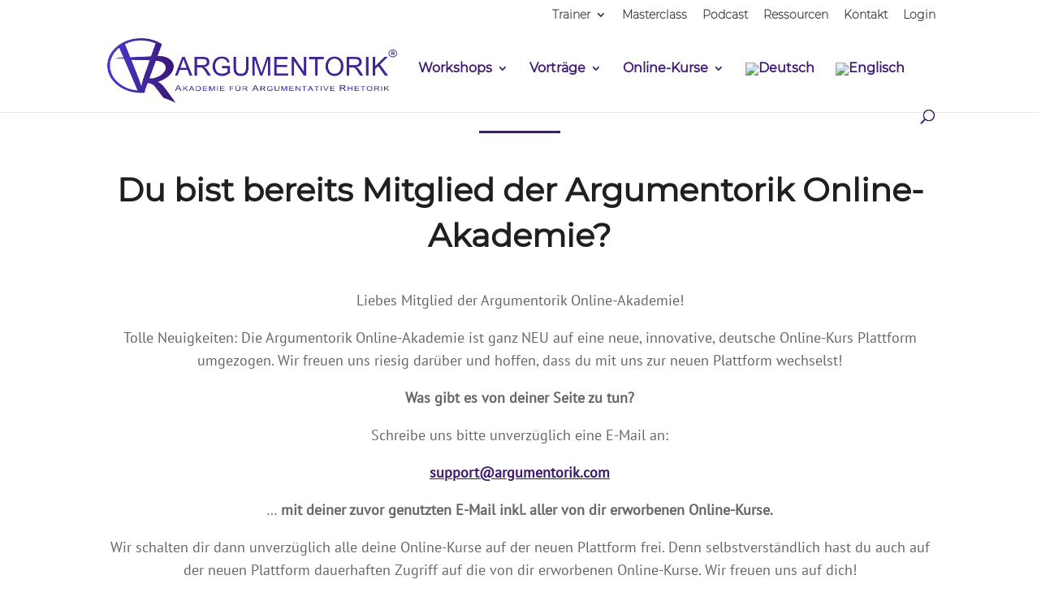

--- FILE ---
content_type: text/html; charset=UTF-8
request_url: https://argumentorik.com/workshops/argumentorik-online-akademie-lp/
body_size: 32202
content:
<!DOCTYPE html>
<html lang="de-DE">
<head>
	<meta charset="UTF-8" />
<meta http-equiv="X-UA-Compatible" content="IE=edge">
	<link rel="pingback" href="https://argumentorik.com/xmlrpc.php" />

	<script type="text/javascript">
		document.documentElement.className = 'js';
	</script>
	
	<script id="diviarea-loader">window.DiviPopupData=window.DiviAreaConfig={"zIndex":1000000,"animateSpeed":400,"triggerClassPrefix":"show-popup-","idAttrib":"data-popup","modalIndicatorClass":"is-modal","blockingIndicatorClass":"is-blocking","defaultShowCloseButton":true,"withCloseClass":"with-close","noCloseClass":"no-close","triggerCloseClass":"close","singletonClass":"single","darkModeClass":"dark","noShadowClass":"no-shadow","altCloseClass":"close-alt","popupSelector":".et_pb_section.popup","initializeOnEvent":"et_pb_after_init_modules","popupWrapperClass":"area-outer-wrap","fullHeightClass":"full-height","openPopupClass":"da-overlay-visible","overlayClass":"da-overlay","exitIndicatorClass":"on-exit","hoverTriggerClass":"on-hover","clickTriggerClass":"on-click","onExitDelay":2000,"notMobileClass":"not-mobile","notTabletClass":"not-tablet","notDesktopClass":"not-desktop","baseContext":"body","activePopupClass":"is-open","closeButtonClass":"da-close","withLoaderClass":"with-loader","debug":false,"ajaxUrl":"https:\/\/argumentorik.com\/wp-admin\/admin-ajax.php","sys":[]};var divimode_loader=function(){"use strict";!function(t){t.DiviArea=t.DiviPopup={loaded:!1};var n=t.DiviArea,i=n.Hooks={},o={};function r(t,n,i){var r,e,c;if("string"==typeof t)if(o[t]){if(n)if((r=o[t])&&i)for(c=r.length;c--;)(e=r[c]).callback===n&&e.context===i&&(r[c]=!1);else for(c=r.length;c--;)r[c].callback===n&&(r[c]=!1)}else o[t]=[]}function e(t,n,i,r){if("string"==typeof t){var e={callback:n,priority:i,context:r},c=o[t];c?(c.push(e),c=function(t){var n,i,o,r,e=t.length;for(r=1;r<e;r++)for(n=t[r],i=r;i>0;i--)(o=t[i-1]).priority>n.priority&&(t[i]=o,t[i-1]=n);return t}(c)):c=[e],o[t]=c}}function c(t,n,i){"string"==typeof n&&(n=[n]);var r,e,c=[];for(r=0;r<n.length;r++)Array.prototype.push.apply(c,o[n[r]]);for(e=0;e<c.length;e++){var a=void 0;c[e]&&"function"==typeof c[e].callback&&("filter"===t?void 0!==(a=c[e].callback.apply(c[e].context,i))&&(i[0]=a):c[e].callback.apply(c[e].context,i))}if("filter"===t)return i[0]}i.silent=function(){return i},n.removeFilter=i.removeFilter=function(t,n){r(t,n)},n.removeAction=i.removeAction=function(t,n){r(t,n)},n.applyFilters=i.applyFilters=function(t){for(var n=[],i=arguments.length-1;i-- >0;)n[i]=arguments[i+1];return c("filter",t,n)},n.doAction=i.doAction=function(t){for(var n=[],i=arguments.length-1;i-- >0;)n[i]=arguments[i+1];c("action",t,n)},n.addFilter=i.addFilter=function(n,i,o,r){e(n,i,parseInt(o||10,10),r||t)},n.addAction=i.addAction=function(n,i,o,r){e(n,i,parseInt(o||10,10),r||t)},n.addActionOnce=i.addActionOnce=function(n,i,o,c){e(n,i,parseInt(o||10,10),c||t),e(n,(function(){r(n,i)}),1+parseInt(o||10,10),c||t)}}(window);return{}}();
</script><style id="et-divi-userfonts">@font-face { font-family: "Montserrat Bold"; font-display: swap;  src: url("https://argumentorik.com/wp-content/uploads/et-fonts/Montserrat-Bold.ttf") format("truetype"); }@font-face { font-family: "PT Sans"; font-display: swap;  src: url("https://argumentorik.com/wp-content/uploads/et-fonts/PTSans-Regular.ttf") format("truetype"); }@font-face { font-family: "Montserrat Regular"; font-display: swap;  src: url("https://argumentorik.com/wp-content/uploads/et-fonts/Montserrat-Regular.ttf") format("truetype"); }@font-face { font-family: "Montserrat Extra Light"; font-display: swap;  src: url("https://argumentorik.com/wp-content/uploads/et-fonts/Montserrat-ExtraLight.ttf") format("truetype"); }</style><meta name='robots' content='index, follow, max-image-preview:large, max-snippet:-1, max-video-preview:-1' />
<link rel="alternate" hreflang="de" href="https://argumentorik.com/workshops/argumentorik-online-akademie-lp/" />
<link rel="alternate" hreflang="x-default" href="https://argumentorik.com/workshops/argumentorik-online-akademie-lp/" />

	<!-- This site is optimized with the Yoast SEO plugin v25.3.1 - https://yoast.com/wordpress/plugins/seo/ -->
	<title>▷ Führungskräftetraining (Inhouse-Schulung) | Argumentorik</title>
	<meta name="description" content="Führungskräftetraining (Inhouse-Schulung): ✅ maßgeschneidert ✅ TOP bewertet | ✅ 100% Praxis | ✅ Erfahrene TOP-Trainer | ✅ europaweit" />
	<link rel="canonical" href="https://argumentorik.com/workshops/argumentorik-online-akademie-lp/" />
	<meta property="og:locale" content="de_DE" />
	<meta property="og:type" content="article" />
	<meta property="og:title" content="▷ Führungskräftetraining (Inhouse-Schulung) | Argumentorik" />
	<meta property="og:description" content="Führungskräftetraining (Inhouse-Schulung): ✅ maßgeschneidert ✅ TOP bewertet | ✅ 100% Praxis | ✅ Erfahrene TOP-Trainer | ✅ europaweit" />
	<meta property="og:url" content="https://argumentorik.com/workshops/argumentorik-online-akademie-lp/" />
	<meta property="og:site_name" content="Argumentorik" />
	<meta property="article:publisher" content="https://www.facebook.com/Argumentorik" />
	<meta property="article:modified_time" content="2023-06-19T15:55:57+00:00" />
	<meta property="og:image" content="https://argumentorik.com/wp-content/uploads/2020/11/Crashkurs.jpg" />
	<meta property="og:image:width" content="424" />
	<meta property="og:image:height" content="283" />
	<meta property="og:image:type" content="image/jpeg" />
	<meta name="twitter:card" content="summary_large_image" />
	<meta name="twitter:label1" content="Geschätzte Lesezeit" />
	<meta name="twitter:data1" content="34 Minuten" />
	<script type="application/ld+json" class="yoast-schema-graph">{"@context":"https://schema.org","@graph":[{"@type":"WebPage","@id":"https://argumentorik.com/workshops/argumentorik-online-akademie-lp/","url":"https://argumentorik.com/workshops/argumentorik-online-akademie-lp/","name":"▷ Führungskräftetraining (Inhouse-Schulung) | Argumentorik","isPartOf":{"@id":"https://argumentorik.com/#website"},"primaryImageOfPage":{"@id":"https://argumentorik.com/workshops/argumentorik-online-akademie-lp/#primaryimage"},"image":{"@id":"https://argumentorik.com/workshops/argumentorik-online-akademie-lp/#primaryimage"},"thumbnailUrl":"https://argumentorik.com/wp-content/uploads/2020/11/Crashkurs.jpg","datePublished":"2023-06-19T15:40:10+00:00","dateModified":"2023-06-19T15:55:57+00:00","description":"Führungskräftetraining (Inhouse-Schulung): ✅ maßgeschneidert ✅ TOP bewertet | ✅ 100% Praxis | ✅ Erfahrene TOP-Trainer | ✅ europaweit","breadcrumb":{"@id":"https://argumentorik.com/workshops/argumentorik-online-akademie-lp/#breadcrumb"},"inLanguage":"de","potentialAction":[{"@type":"ReadAction","target":["https://argumentorik.com/workshops/argumentorik-online-akademie-lp/"]}]},{"@type":"ImageObject","inLanguage":"de","@id":"https://argumentorik.com/workshops/argumentorik-online-akademie-lp/#primaryimage","url":"https://argumentorik.com/wp-content/uploads/2020/11/Crashkurs.jpg","contentUrl":"https://argumentorik.com/wp-content/uploads/2020/11/Crashkurs.jpg","width":424,"height":283,"caption":"Handsome businessman presenting new project to partners."},{"@type":"BreadcrumbList","@id":"https://argumentorik.com/workshops/argumentorik-online-akademie-lp/#breadcrumb","itemListElement":[{"@type":"ListItem","position":1,"name":"Startseite","item":"https://argumentorik.com/"},{"@type":"ListItem","position":2,"name":"Workshops","item":"https://argumentorik.com/workshops/"},{"@type":"ListItem","position":3,"name":"Argumentorik Online-Akademie"}]},{"@type":"WebSite","@id":"https://argumentorik.com/#website","url":"https://argumentorik.com/","name":"Argumentorik","description":"Akademie für argumentative Rhetorik","publisher":{"@id":"https://argumentorik.com/#organization"},"potentialAction":[{"@type":"SearchAction","target":{"@type":"EntryPoint","urlTemplate":"https://argumentorik.com/?s={search_term_string}"},"query-input":{"@type":"PropertyValueSpecification","valueRequired":true,"valueName":"search_term_string"}}],"inLanguage":"de"},{"@type":"Organization","@id":"https://argumentorik.com/#organization","name":"Argumentorik","url":"https://argumentorik.com/","logo":{"@type":"ImageObject","inLanguage":"de","@id":"https://argumentorik.com/#/schema/logo/image/","url":"https://argumentorik.com/wp-content/uploads/2020/12/logo_blaulila.png","contentUrl":"https://argumentorik.com/wp-content/uploads/2020/12/logo_blaulila.png","width":1211,"height":271,"caption":"Argumentorik"},"image":{"@id":"https://argumentorik.com/#/schema/logo/image/"},"sameAs":["https://www.facebook.com/Argumentorik","https://www.instagram.com/wlad.argumentorik/","https://www.youtube.com/channel/UCd5UUo_FcVV3Gd0n-WyhE9g"]}]}</script>
	<!-- / Yoast SEO plugin. -->


<link rel='dns-prefetch' href='//www.digistore24-scripts.com' />
<link rel="alternate" type="application/rss+xml" title="Argumentorik &raquo; Feed" href="https://argumentorik.com/feed/" />
<link rel="alternate" type="application/rss+xml" title="Argumentorik &raquo; Kommentar-Feed" href="https://argumentorik.com/comments/feed/" />
<meta content="Divi v.4.27.4" name="generator"/><link rel='stylesheet' id='digistore-css' href='https://argumentorik.com/wp-content/plugins/digistore/digistore.css?ver=6.8.3' type='text/css' media='all' />
<link rel='stylesheet' id='wp-block-library-css' href='https://argumentorik.com/wp-includes/css/dist/block-library/style.min.css?ver=6.8.3' type='text/css' media='all' />
<style id='wp-block-library-theme-inline-css' type='text/css'>
.wp-block-audio :where(figcaption){color:#555;font-size:13px;text-align:center}.is-dark-theme .wp-block-audio :where(figcaption){color:#ffffffa6}.wp-block-audio{margin:0 0 1em}.wp-block-code{border:1px solid #ccc;border-radius:4px;font-family:Menlo,Consolas,monaco,monospace;padding:.8em 1em}.wp-block-embed :where(figcaption){color:#555;font-size:13px;text-align:center}.is-dark-theme .wp-block-embed :where(figcaption){color:#ffffffa6}.wp-block-embed{margin:0 0 1em}.blocks-gallery-caption{color:#555;font-size:13px;text-align:center}.is-dark-theme .blocks-gallery-caption{color:#ffffffa6}:root :where(.wp-block-image figcaption){color:#555;font-size:13px;text-align:center}.is-dark-theme :root :where(.wp-block-image figcaption){color:#ffffffa6}.wp-block-image{margin:0 0 1em}.wp-block-pullquote{border-bottom:4px solid;border-top:4px solid;color:currentColor;margin-bottom:1.75em}.wp-block-pullquote cite,.wp-block-pullquote footer,.wp-block-pullquote__citation{color:currentColor;font-size:.8125em;font-style:normal;text-transform:uppercase}.wp-block-quote{border-left:.25em solid;margin:0 0 1.75em;padding-left:1em}.wp-block-quote cite,.wp-block-quote footer{color:currentColor;font-size:.8125em;font-style:normal;position:relative}.wp-block-quote:where(.has-text-align-right){border-left:none;border-right:.25em solid;padding-left:0;padding-right:1em}.wp-block-quote:where(.has-text-align-center){border:none;padding-left:0}.wp-block-quote.is-large,.wp-block-quote.is-style-large,.wp-block-quote:where(.is-style-plain){border:none}.wp-block-search .wp-block-search__label{font-weight:700}.wp-block-search__button{border:1px solid #ccc;padding:.375em .625em}:where(.wp-block-group.has-background){padding:1.25em 2.375em}.wp-block-separator.has-css-opacity{opacity:.4}.wp-block-separator{border:none;border-bottom:2px solid;margin-left:auto;margin-right:auto}.wp-block-separator.has-alpha-channel-opacity{opacity:1}.wp-block-separator:not(.is-style-wide):not(.is-style-dots){width:100px}.wp-block-separator.has-background:not(.is-style-dots){border-bottom:none;height:1px}.wp-block-separator.has-background:not(.is-style-wide):not(.is-style-dots){height:2px}.wp-block-table{margin:0 0 1em}.wp-block-table td,.wp-block-table th{word-break:normal}.wp-block-table :where(figcaption){color:#555;font-size:13px;text-align:center}.is-dark-theme .wp-block-table :where(figcaption){color:#ffffffa6}.wp-block-video :where(figcaption){color:#555;font-size:13px;text-align:center}.is-dark-theme .wp-block-video :where(figcaption){color:#ffffffa6}.wp-block-video{margin:0 0 1em}:root :where(.wp-block-template-part.has-background){margin-bottom:0;margin-top:0;padding:1.25em 2.375em}
</style>
<link rel='stylesheet' id='activecampaign-form-block-css' href='https://argumentorik.com/wp-content/plugins/activecampaign-subscription-forms/activecampaign-form-block/build/style-index.css?ver=1750981509' type='text/css' media='all' />
<style id='global-styles-inline-css' type='text/css'>
:root{--wp--preset--aspect-ratio--square: 1;--wp--preset--aspect-ratio--4-3: 4/3;--wp--preset--aspect-ratio--3-4: 3/4;--wp--preset--aspect-ratio--3-2: 3/2;--wp--preset--aspect-ratio--2-3: 2/3;--wp--preset--aspect-ratio--16-9: 16/9;--wp--preset--aspect-ratio--9-16: 9/16;--wp--preset--color--black: #000000;--wp--preset--color--cyan-bluish-gray: #abb8c3;--wp--preset--color--white: #ffffff;--wp--preset--color--pale-pink: #f78da7;--wp--preset--color--vivid-red: #cf2e2e;--wp--preset--color--luminous-vivid-orange: #ff6900;--wp--preset--color--luminous-vivid-amber: #fcb900;--wp--preset--color--light-green-cyan: #7bdcb5;--wp--preset--color--vivid-green-cyan: #00d084;--wp--preset--color--pale-cyan-blue: #8ed1fc;--wp--preset--color--vivid-cyan-blue: #0693e3;--wp--preset--color--vivid-purple: #9b51e0;--wp--preset--gradient--vivid-cyan-blue-to-vivid-purple: linear-gradient(135deg,rgba(6,147,227,1) 0%,rgb(155,81,224) 100%);--wp--preset--gradient--light-green-cyan-to-vivid-green-cyan: linear-gradient(135deg,rgb(122,220,180) 0%,rgb(0,208,130) 100%);--wp--preset--gradient--luminous-vivid-amber-to-luminous-vivid-orange: linear-gradient(135deg,rgba(252,185,0,1) 0%,rgba(255,105,0,1) 100%);--wp--preset--gradient--luminous-vivid-orange-to-vivid-red: linear-gradient(135deg,rgba(255,105,0,1) 0%,rgb(207,46,46) 100%);--wp--preset--gradient--very-light-gray-to-cyan-bluish-gray: linear-gradient(135deg,rgb(238,238,238) 0%,rgb(169,184,195) 100%);--wp--preset--gradient--cool-to-warm-spectrum: linear-gradient(135deg,rgb(74,234,220) 0%,rgb(151,120,209) 20%,rgb(207,42,186) 40%,rgb(238,44,130) 60%,rgb(251,105,98) 80%,rgb(254,248,76) 100%);--wp--preset--gradient--blush-light-purple: linear-gradient(135deg,rgb(255,206,236) 0%,rgb(152,150,240) 100%);--wp--preset--gradient--blush-bordeaux: linear-gradient(135deg,rgb(254,205,165) 0%,rgb(254,45,45) 50%,rgb(107,0,62) 100%);--wp--preset--gradient--luminous-dusk: linear-gradient(135deg,rgb(255,203,112) 0%,rgb(199,81,192) 50%,rgb(65,88,208) 100%);--wp--preset--gradient--pale-ocean: linear-gradient(135deg,rgb(255,245,203) 0%,rgb(182,227,212) 50%,rgb(51,167,181) 100%);--wp--preset--gradient--electric-grass: linear-gradient(135deg,rgb(202,248,128) 0%,rgb(113,206,126) 100%);--wp--preset--gradient--midnight: linear-gradient(135deg,rgb(2,3,129) 0%,rgb(40,116,252) 100%);--wp--preset--font-size--small: 13px;--wp--preset--font-size--medium: 20px;--wp--preset--font-size--large: 36px;--wp--preset--font-size--x-large: 42px;--wp--preset--spacing--20: 0.44rem;--wp--preset--spacing--30: 0.67rem;--wp--preset--spacing--40: 1rem;--wp--preset--spacing--50: 1.5rem;--wp--preset--spacing--60: 2.25rem;--wp--preset--spacing--70: 3.38rem;--wp--preset--spacing--80: 5.06rem;--wp--preset--shadow--natural: 6px 6px 9px rgba(0, 0, 0, 0.2);--wp--preset--shadow--deep: 12px 12px 50px rgba(0, 0, 0, 0.4);--wp--preset--shadow--sharp: 6px 6px 0px rgba(0, 0, 0, 0.2);--wp--preset--shadow--outlined: 6px 6px 0px -3px rgba(255, 255, 255, 1), 6px 6px rgba(0, 0, 0, 1);--wp--preset--shadow--crisp: 6px 6px 0px rgba(0, 0, 0, 1);}:root { --wp--style--global--content-size: 823px;--wp--style--global--wide-size: 1080px; }:where(body) { margin: 0; }.wp-site-blocks > .alignleft { float: left; margin-right: 2em; }.wp-site-blocks > .alignright { float: right; margin-left: 2em; }.wp-site-blocks > .aligncenter { justify-content: center; margin-left: auto; margin-right: auto; }:where(.is-layout-flex){gap: 0.5em;}:where(.is-layout-grid){gap: 0.5em;}.is-layout-flow > .alignleft{float: left;margin-inline-start: 0;margin-inline-end: 2em;}.is-layout-flow > .alignright{float: right;margin-inline-start: 2em;margin-inline-end: 0;}.is-layout-flow > .aligncenter{margin-left: auto !important;margin-right: auto !important;}.is-layout-constrained > .alignleft{float: left;margin-inline-start: 0;margin-inline-end: 2em;}.is-layout-constrained > .alignright{float: right;margin-inline-start: 2em;margin-inline-end: 0;}.is-layout-constrained > .aligncenter{margin-left: auto !important;margin-right: auto !important;}.is-layout-constrained > :where(:not(.alignleft):not(.alignright):not(.alignfull)){max-width: var(--wp--style--global--content-size);margin-left: auto !important;margin-right: auto !important;}.is-layout-constrained > .alignwide{max-width: var(--wp--style--global--wide-size);}body .is-layout-flex{display: flex;}.is-layout-flex{flex-wrap: wrap;align-items: center;}.is-layout-flex > :is(*, div){margin: 0;}body .is-layout-grid{display: grid;}.is-layout-grid > :is(*, div){margin: 0;}body{padding-top: 0px;padding-right: 0px;padding-bottom: 0px;padding-left: 0px;}:root :where(.wp-element-button, .wp-block-button__link){background-color: #32373c;border-width: 0;color: #fff;font-family: inherit;font-size: inherit;line-height: inherit;padding: calc(0.667em + 2px) calc(1.333em + 2px);text-decoration: none;}.has-black-color{color: var(--wp--preset--color--black) !important;}.has-cyan-bluish-gray-color{color: var(--wp--preset--color--cyan-bluish-gray) !important;}.has-white-color{color: var(--wp--preset--color--white) !important;}.has-pale-pink-color{color: var(--wp--preset--color--pale-pink) !important;}.has-vivid-red-color{color: var(--wp--preset--color--vivid-red) !important;}.has-luminous-vivid-orange-color{color: var(--wp--preset--color--luminous-vivid-orange) !important;}.has-luminous-vivid-amber-color{color: var(--wp--preset--color--luminous-vivid-amber) !important;}.has-light-green-cyan-color{color: var(--wp--preset--color--light-green-cyan) !important;}.has-vivid-green-cyan-color{color: var(--wp--preset--color--vivid-green-cyan) !important;}.has-pale-cyan-blue-color{color: var(--wp--preset--color--pale-cyan-blue) !important;}.has-vivid-cyan-blue-color{color: var(--wp--preset--color--vivid-cyan-blue) !important;}.has-vivid-purple-color{color: var(--wp--preset--color--vivid-purple) !important;}.has-black-background-color{background-color: var(--wp--preset--color--black) !important;}.has-cyan-bluish-gray-background-color{background-color: var(--wp--preset--color--cyan-bluish-gray) !important;}.has-white-background-color{background-color: var(--wp--preset--color--white) !important;}.has-pale-pink-background-color{background-color: var(--wp--preset--color--pale-pink) !important;}.has-vivid-red-background-color{background-color: var(--wp--preset--color--vivid-red) !important;}.has-luminous-vivid-orange-background-color{background-color: var(--wp--preset--color--luminous-vivid-orange) !important;}.has-luminous-vivid-amber-background-color{background-color: var(--wp--preset--color--luminous-vivid-amber) !important;}.has-light-green-cyan-background-color{background-color: var(--wp--preset--color--light-green-cyan) !important;}.has-vivid-green-cyan-background-color{background-color: var(--wp--preset--color--vivid-green-cyan) !important;}.has-pale-cyan-blue-background-color{background-color: var(--wp--preset--color--pale-cyan-blue) !important;}.has-vivid-cyan-blue-background-color{background-color: var(--wp--preset--color--vivid-cyan-blue) !important;}.has-vivid-purple-background-color{background-color: var(--wp--preset--color--vivid-purple) !important;}.has-black-border-color{border-color: var(--wp--preset--color--black) !important;}.has-cyan-bluish-gray-border-color{border-color: var(--wp--preset--color--cyan-bluish-gray) !important;}.has-white-border-color{border-color: var(--wp--preset--color--white) !important;}.has-pale-pink-border-color{border-color: var(--wp--preset--color--pale-pink) !important;}.has-vivid-red-border-color{border-color: var(--wp--preset--color--vivid-red) !important;}.has-luminous-vivid-orange-border-color{border-color: var(--wp--preset--color--luminous-vivid-orange) !important;}.has-luminous-vivid-amber-border-color{border-color: var(--wp--preset--color--luminous-vivid-amber) !important;}.has-light-green-cyan-border-color{border-color: var(--wp--preset--color--light-green-cyan) !important;}.has-vivid-green-cyan-border-color{border-color: var(--wp--preset--color--vivid-green-cyan) !important;}.has-pale-cyan-blue-border-color{border-color: var(--wp--preset--color--pale-cyan-blue) !important;}.has-vivid-cyan-blue-border-color{border-color: var(--wp--preset--color--vivid-cyan-blue) !important;}.has-vivid-purple-border-color{border-color: var(--wp--preset--color--vivid-purple) !important;}.has-vivid-cyan-blue-to-vivid-purple-gradient-background{background: var(--wp--preset--gradient--vivid-cyan-blue-to-vivid-purple) !important;}.has-light-green-cyan-to-vivid-green-cyan-gradient-background{background: var(--wp--preset--gradient--light-green-cyan-to-vivid-green-cyan) !important;}.has-luminous-vivid-amber-to-luminous-vivid-orange-gradient-background{background: var(--wp--preset--gradient--luminous-vivid-amber-to-luminous-vivid-orange) !important;}.has-luminous-vivid-orange-to-vivid-red-gradient-background{background: var(--wp--preset--gradient--luminous-vivid-orange-to-vivid-red) !important;}.has-very-light-gray-to-cyan-bluish-gray-gradient-background{background: var(--wp--preset--gradient--very-light-gray-to-cyan-bluish-gray) !important;}.has-cool-to-warm-spectrum-gradient-background{background: var(--wp--preset--gradient--cool-to-warm-spectrum) !important;}.has-blush-light-purple-gradient-background{background: var(--wp--preset--gradient--blush-light-purple) !important;}.has-blush-bordeaux-gradient-background{background: var(--wp--preset--gradient--blush-bordeaux) !important;}.has-luminous-dusk-gradient-background{background: var(--wp--preset--gradient--luminous-dusk) !important;}.has-pale-ocean-gradient-background{background: var(--wp--preset--gradient--pale-ocean) !important;}.has-electric-grass-gradient-background{background: var(--wp--preset--gradient--electric-grass) !important;}.has-midnight-gradient-background{background: var(--wp--preset--gradient--midnight) !important;}.has-small-font-size{font-size: var(--wp--preset--font-size--small) !important;}.has-medium-font-size{font-size: var(--wp--preset--font-size--medium) !important;}.has-large-font-size{font-size: var(--wp--preset--font-size--large) !important;}.has-x-large-font-size{font-size: var(--wp--preset--font-size--x-large) !important;}
:where(.wp-block-post-template.is-layout-flex){gap: 1.25em;}:where(.wp-block-post-template.is-layout-grid){gap: 1.25em;}
:where(.wp-block-columns.is-layout-flex){gap: 2em;}:where(.wp-block-columns.is-layout-grid){gap: 2em;}
:root :where(.wp-block-pullquote){font-size: 1.5em;line-height: 1.6;}
</style>
<link rel='stylesheet' id='dica-lightbox-styles-css' href='https://argumentorik.com/wp-content/plugins/dg-divi-carousel/styles/light-box-styles.css?ver=6.8.3' type='text/css' media='all' />
<link rel='stylesheet' id='swipe-style-css' href='https://argumentorik.com/wp-content/plugins/dg-divi-carousel/styles/swiper.min.css?ver=6.8.3' type='text/css' media='all' />
<link rel='stylesheet' id='dggm-builder-styles-css' href='https://argumentorik.com/wp-content/plugins/dg-gallery-modules/assets/css/dg-builder.css?ver=2.0.1' type='text/css' media='all' />
<link rel='stylesheet' id='dggm-lib-styles-css' href='https://argumentorik.com/wp-content/plugins/dg-gallery-modules/assets/css/lib/dg_library_style.css?ver=2.0.1' type='text/css' media='all' />
<link rel='stylesheet' id='wpa-css-css' href='https://argumentorik.com/wp-content/plugins/honeypot/includes/css/wpa.css?ver=2.2.12' type='text/css' media='all' />
<link rel='stylesheet' id='magnific-popup-css' href='https://argumentorik.com/wp-content/themes/Divi/includes/builder/feature/dynamic-assets/assets/css/magnific_popup.css?ver=2.5.62' type='text/css' media='all' />
<link rel='stylesheet' id='dsm-animate-css' href='https://argumentorik.com/wp-content/plugins/supreme-modules-for-divi/public/css/animate.css?ver=2.5.62' type='text/css' media='all' />
<link rel='stylesheet' id='toc-screen-css' href='https://argumentorik.com/wp-content/plugins/table-of-contents-plus/screen.min.css?ver=2411.1' type='text/css' media='all' />
<link rel='stylesheet' id='dashicons-css' href='https://argumentorik.com/wp-includes/css/dashicons.min.css?ver=6.8.3' type='text/css' media='all' />
<link rel='stylesheet' id='wpml-menu-item-0-css' href='https://argumentorik.com/wp-content/plugins/sitepress-multilingual-cms/templates/language-switchers/menu-item/style.min.css?ver=1' type='text/css' media='all' />
<link rel='stylesheet' id='css-divi-area-css' href='https://argumentorik.com/wp-content/plugins/popups-for-divi/styles/front.min.css?ver=3.2.3' type='text/css' media='all' />
<style id='css-divi-area-inline-css' type='text/css'>
.et_pb_section.popup{display:none}
</style>
<link rel='stylesheet' id='css-divi-area-popuphidden-css' href='https://argumentorik.com/wp-content/plugins/popups-for-divi/styles/front-popuphidden.min.css?ver=3.2.3' type='text/css' media='all' />
<link rel='stylesheet' id='divi-carousel-styles-css' href='https://argumentorik.com/wp-content/plugins/dg-divi-carousel/styles/style.min.css?ver=2.0.21' type='text/css' media='all' />
<link rel='stylesheet' id='Divi Gallery Modules-styles-css' href='https://argumentorik.com/wp-content/plugins/dg-gallery-modules/styles/style.min.css?ver=2.0.1' type='text/css' media='all' />
<link rel='stylesheet' id='supreme-modules-for-divi-styles-css' href='https://argumentorik.com/wp-content/plugins/supreme-modules-for-divi/styles/style.min.css?ver=2.5.62' type='text/css' media='all' />
<link rel='stylesheet' id='borlabs-cookie-css' href='https://argumentorik.com/wp-content/cache/borlabs-cookie/borlabs-cookie_1_de.css?ver=2.3.3-46' type='text/css' media='all' />
<link rel='stylesheet' id='popup-maker-site-css' href='https://argumentorik.com/wp-content/plugins/popup-maker/assets/css/pum-site.min.css?ver=1.20.5' type='text/css' media='all' />
<style id='popup-maker-site-inline-css' type='text/css'>
/* Popup Theme 25561: Light Box */
.pum-theme-25561, .pum-theme-lightbox { background-color: rgba( 0, 0, 0, 0.60 ) } 
.pum-theme-25561 .pum-container, .pum-theme-lightbox .pum-container { padding: 18px; border-radius: 20px; border: 1px solid #000000; box-shadow: 0px 0px 30px 0px rgba( 2, 2, 2, 1.00 ); background-color: rgba( 255, 255, 255, 1.00 ) } 
.pum-theme-25561 .pum-title, .pum-theme-lightbox .pum-title { color: #000000; text-align: left; text-shadow: 0px 0px 0px rgba( 2, 2, 2, 0.23 ); font-family: inherit; font-weight: 100; font-size: 32px; line-height: 36px } 
.pum-theme-25561 .pum-content, .pum-theme-lightbox .pum-content { color: #000000; font-family: inherit; font-weight: 100 } 
.pum-theme-25561 .pum-content + .pum-close, .pum-theme-lightbox .pum-content + .pum-close { position: absolute; height: 26px; width: 26px; left: auto; right: -13px; bottom: auto; top: -13px; padding: 0px; color: #ffffff; font-family: Arial; font-weight: 100; font-size: 24px; line-height: 24px; border: 2px solid #ffffff; border-radius: 26px; box-shadow: 0px 0px 15px 1px rgba( 2, 2, 2, 0.75 ); text-shadow: 0px 0px 0px rgba( 0, 0, 0, 0.23 ); background-color: rgba( 0, 0, 0, 1.00 ) } 

/* Popup Theme 25560: Standard-Theme */
.pum-theme-25560, .pum-theme-standard-theme { background-color: rgba( 255, 255, 255, 1.00 ) } 
.pum-theme-25560 .pum-container, .pum-theme-standard-theme .pum-container { padding: 18px; border-radius: 0px; border: 1px none #000000; box-shadow: 1px 1px 3px 0px rgba( 2, 2, 2, 0.23 ); background-color: rgba( 249, 249, 249, 1.00 ) } 
.pum-theme-25560 .pum-title, .pum-theme-standard-theme .pum-title { color: #000000; text-align: left; text-shadow: 0px 0px 0px rgba( 2, 2, 2, 0.23 ); font-family: inherit; font-weight: 400; font-size: 32px; font-style: normal; line-height: 36px } 
.pum-theme-25560 .pum-content, .pum-theme-standard-theme .pum-content { color: #8c8c8c; font-family: inherit; font-weight: 400; font-style: inherit } 
.pum-theme-25560 .pum-content + .pum-close, .pum-theme-standard-theme .pum-content + .pum-close { position: absolute; height: auto; width: auto; left: auto; right: 0px; bottom: auto; top: 0px; padding: 8px; color: #ffffff; font-family: inherit; font-weight: 400; font-size: 12px; font-style: inherit; line-height: 36px; border: 1px none #ffffff; border-radius: 0px; box-shadow: 1px 1px 3px 0px rgba( 2, 2, 2, 0.23 ); text-shadow: 0px 0px 0px rgba( 0, 0, 0, 0.23 ); background-color: rgba( 0, 183, 205, 1.00 ) } 

/* Popup Theme 25562: Enterprise Blue */
.pum-theme-25562, .pum-theme-enterprise-blue { background-color: rgba( 0, 0, 0, 0.70 ) } 
.pum-theme-25562 .pum-container, .pum-theme-enterprise-blue .pum-container { padding: 28px; border-radius: 5px; border: 1px none #000000; box-shadow: 0px 10px 25px 4px rgba( 2, 2, 2, 0.50 ); background-color: rgba( 255, 255, 255, 1.00 ) } 
.pum-theme-25562 .pum-title, .pum-theme-enterprise-blue .pum-title { color: #315b7c; text-align: left; text-shadow: 0px 0px 0px rgba( 2, 2, 2, 0.23 ); font-family: inherit; font-weight: 100; font-size: 34px; line-height: 36px } 
.pum-theme-25562 .pum-content, .pum-theme-enterprise-blue .pum-content { color: #2d2d2d; font-family: inherit; font-weight: 100 } 
.pum-theme-25562 .pum-content + .pum-close, .pum-theme-enterprise-blue .pum-content + .pum-close { position: absolute; height: 28px; width: 28px; left: auto; right: 8px; bottom: auto; top: 8px; padding: 4px; color: #ffffff; font-family: Times New Roman; font-weight: 100; font-size: 20px; line-height: 20px; border: 1px none #ffffff; border-radius: 42px; box-shadow: 0px 0px 0px 0px rgba( 2, 2, 2, 0.23 ); text-shadow: 0px 0px 0px rgba( 0, 0, 0, 0.23 ); background-color: rgba( 49, 91, 124, 1.00 ) } 

/* Popup Theme 25563: Hallo Box */
.pum-theme-25563, .pum-theme-hello-box { background-color: rgba( 0, 0, 0, 0.75 ) } 
.pum-theme-25563 .pum-container, .pum-theme-hello-box .pum-container { padding: 30px; border-radius: 80px; border: 14px solid #81d742; box-shadow: 0px 0px 0px 0px rgba( 2, 2, 2, 0.00 ); background-color: rgba( 255, 255, 255, 1.00 ) } 
.pum-theme-25563 .pum-title, .pum-theme-hello-box .pum-title { color: #2d2d2d; text-align: left; text-shadow: 0px 0px 0px rgba( 2, 2, 2, 0.23 ); font-family: Montserrat; font-weight: 100; font-size: 32px; line-height: 36px } 
.pum-theme-25563 .pum-content, .pum-theme-hello-box .pum-content { color: #2d2d2d; font-family: inherit; font-weight: 100 } 
.pum-theme-25563 .pum-content + .pum-close, .pum-theme-hello-box .pum-content + .pum-close { position: absolute; height: auto; width: auto; left: auto; right: -30px; bottom: auto; top: -30px; padding: 0px; color: #2d2d2d; font-family: Times New Roman; font-weight: 100; font-size: 32px; line-height: 28px; border: 1px none #ffffff; border-radius: 28px; box-shadow: 0px 0px 0px 0px rgba( 2, 2, 2, 0.23 ); text-shadow: 0px 0px 0px rgba( 0, 0, 0, 0.23 ); background-color: rgba( 255, 255, 255, 1.00 ) } 

/* Popup Theme 25564: Spitzenposition */
.pum-theme-25564, .pum-theme-cutting-edge { background-color: rgba( 0, 0, 0, 0.50 ) } 
.pum-theme-25564 .pum-container, .pum-theme-cutting-edge .pum-container { padding: 18px; border-radius: 0px; border: 1px none #000000; box-shadow: 0px 10px 25px 0px rgba( 2, 2, 2, 0.50 ); background-color: rgba( 30, 115, 190, 1.00 ) } 
.pum-theme-25564 .pum-title, .pum-theme-cutting-edge .pum-title { color: #ffffff; text-align: left; text-shadow: 0px 0px 0px rgba( 2, 2, 2, 0.23 ); font-family: Sans-Serif; font-weight: 100; font-size: 26px; line-height: 28px } 
.pum-theme-25564 .pum-content, .pum-theme-cutting-edge .pum-content { color: #ffffff; font-family: inherit; font-weight: 100 } 
.pum-theme-25564 .pum-content + .pum-close, .pum-theme-cutting-edge .pum-content + .pum-close { position: absolute; height: 24px; width: 24px; left: auto; right: 0px; bottom: auto; top: 0px; padding: 0px; color: #1e73be; font-family: Times New Roman; font-weight: 100; font-size: 32px; line-height: 24px; border: 1px none #ffffff; border-radius: 0px; box-shadow: -1px 1px 1px 0px rgba( 2, 2, 2, 0.10 ); text-shadow: -1px 1px 1px rgba( 0, 0, 0, 0.10 ); background-color: rgba( 238, 238, 34, 1.00 ) } 

/* Popup Theme 25565: Rahmen */
.pum-theme-25565, .pum-theme-framed-border { background-color: rgba( 255, 255, 255, 0.50 ) } 
.pum-theme-25565 .pum-container, .pum-theme-framed-border .pum-container { padding: 18px; border-radius: 0px; border: 20px outset #dd3333; box-shadow: 1px 1px 3px 0px rgba( 2, 2, 2, 0.97 ) inset; background-color: rgba( 255, 251, 239, 1.00 ) } 
.pum-theme-25565 .pum-title, .pum-theme-framed-border .pum-title { color: #000000; text-align: left; text-shadow: 0px 0px 0px rgba( 2, 2, 2, 0.23 ); font-family: inherit; font-weight: 100; font-size: 32px; line-height: 36px } 
.pum-theme-25565 .pum-content, .pum-theme-framed-border .pum-content { color: #2d2d2d; font-family: inherit; font-weight: 100 } 
.pum-theme-25565 .pum-content + .pum-close, .pum-theme-framed-border .pum-content + .pum-close { position: absolute; height: 20px; width: 20px; left: auto; right: -20px; bottom: auto; top: -20px; padding: 0px; color: #ffffff; font-family: Tahoma; font-weight: 700; font-size: 16px; line-height: 18px; border: 1px none #ffffff; border-radius: 0px; box-shadow: 0px 0px 0px 0px rgba( 2, 2, 2, 0.23 ); text-shadow: 0px 0px 0px rgba( 0, 0, 0, 0.23 ); background-color: rgba( 0, 0, 0, 0.55 ) } 

/* Popup Theme 25566: Floating Bar - Soft Blue */
.pum-theme-25566, .pum-theme-floating-bar { background-color: rgba( 255, 255, 255, 0.00 ) } 
.pum-theme-25566 .pum-container, .pum-theme-floating-bar .pum-container { padding: 8px; border-radius: 0px; border: 1px none #000000; box-shadow: 1px 1px 3px 0px rgba( 2, 2, 2, 0.23 ); background-color: rgba( 238, 246, 252, 1.00 ) } 
.pum-theme-25566 .pum-title, .pum-theme-floating-bar .pum-title { color: #505050; text-align: left; text-shadow: 0px 0px 0px rgba( 2, 2, 2, 0.23 ); font-family: inherit; font-weight: 400; font-size: 32px; line-height: 36px } 
.pum-theme-25566 .pum-content, .pum-theme-floating-bar .pum-content { color: #505050; font-family: inherit; font-weight: 400 } 
.pum-theme-25566 .pum-content + .pum-close, .pum-theme-floating-bar .pum-content + .pum-close { position: absolute; height: 18px; width: 18px; left: auto; right: 5px; bottom: auto; top: 50%; padding: 0px; color: #505050; font-family: Sans-Serif; font-weight: 700; font-size: 15px; line-height: 18px; border: 1px solid #505050; border-radius: 15px; box-shadow: 0px 0px 0px 0px rgba( 2, 2, 2, 0.00 ); text-shadow: 0px 0px 0px rgba( 0, 0, 0, 0.00 ); background-color: rgba( 255, 255, 255, 0.00 ); transform: translate(0, -50%) } 

/* Popup Theme 25567: Content Only - For use with page builders or block editor */
.pum-theme-25567, .pum-theme-content-only { background-color: rgba( 0, 0, 0, 0.70 ) } 
.pum-theme-25567 .pum-container, .pum-theme-content-only .pum-container { padding: 0px; border-radius: 0px; border: 1px none #000000; box-shadow: 0px 0px 0px 0px rgba( 2, 2, 2, 0.00 ) } 
.pum-theme-25567 .pum-title, .pum-theme-content-only .pum-title { color: #000000; text-align: left; text-shadow: 0px 0px 0px rgba( 2, 2, 2, 0.23 ); font-family: inherit; font-weight: 400; font-size: 32px; line-height: 36px } 
.pum-theme-25567 .pum-content, .pum-theme-content-only .pum-content { color: #8c8c8c; font-family: inherit; font-weight: 400 } 
.pum-theme-25567 .pum-content + .pum-close, .pum-theme-content-only .pum-content + .pum-close { position: absolute; height: 18px; width: 18px; left: auto; right: 7px; bottom: auto; top: 7px; padding: 0px; color: #000000; font-family: inherit; font-weight: 700; font-size: 20px; line-height: 20px; border: 1px none #ffffff; border-radius: 15px; box-shadow: 0px 0px 0px 0px rgba( 2, 2, 2, 0.00 ); text-shadow: 0px 0px 0px rgba( 0, 0, 0, 0.00 ); background-color: rgba( 255, 255, 255, 0.00 ) } 

#pum-25569 {z-index: 1999999999}
#pum-25751 {z-index: 1999999999}

</style>
<link rel='stylesheet' id='divi-style-pum-css' href='https://argumentorik.com/wp-content/themes/Divi/style-static.min.css?ver=4.27.4' type='text/css' media='all' />
<script type="text/javascript" src="https://argumentorik.com/wp-includes/js/jquery/jquery.min.js?ver=3.7.1" id="jquery-core-js"></script>
<script type="text/javascript" src="https://argumentorik.com/wp-includes/js/jquery/jquery-migrate.min.js?ver=3.4.1" id="jquery-migrate-js"></script>
<script type="text/javascript" src="https://argumentorik.com/wp-content/plugins/digistore/digistore.js?ver=6.8.3" id="digistore-wp-js"></script>
<script type="text/javascript" src="https://www.digistore24-scripts.com/service/digistore.js?ver=2.52wp" id="digistore-js"></script>
<script type="text/javascript" id="digistore-js-after">
/* <![CDATA[ */
window._ds24 = !window._ds24 ? {q:[],e:function(){}} : window._ds24;
            window._ds24.q.push(['digistorePromocode', {"product_id":"329267","affiliate_key":"aff","campaignkey_key":"cam"}]);
            window._ds24.e();
/* ]]> */
</script>
<script type="text/javascript" src="https://argumentorik.com/wp-content/plugins/popups-for-divi/scripts/ie-compat.min.js?ver=3.2.3" id="dap-ie-js"></script>
<script type="text/javascript" id="borlabs-cookie-prioritize-js-extra">
/* <![CDATA[ */
var borlabsCookiePrioritized = {"domain":"argumentorik.com","path":"\/","version":"1","bots":"1","optInJS":{"statistics":{"facebook-pixel":"[base64]","google-analytics-four":"[base64]"},"marketing":{"google-ads":"[base64]"}}};
/* ]]> */
</script>
<script type="text/javascript" src="https://argumentorik.com/wp-content/plugins/borlabs-cookie/assets/javascript/borlabs-cookie-prioritize.min.js?ver=2.3.3" id="borlabs-cookie-prioritize-js"></script>
<link rel="https://api.w.org/" href="https://argumentorik.com/wp-json/" /><link rel="alternate" title="JSON" type="application/json" href="https://argumentorik.com/wp-json/wp/v2/pages/26490" /><link rel="EditURI" type="application/rsd+xml" title="RSD" href="https://argumentorik.com/xmlrpc.php?rsd" />
<meta name="generator" content="WordPress 6.8.3" />
<link rel='shortlink' href='https://argumentorik.com/?p=26490' />
<link rel="alternate" title="oEmbed (JSON)" type="application/json+oembed" href="https://argumentorik.com/wp-json/oembed/1.0/embed?url=https%3A%2F%2Fargumentorik.com%2Fworkshops%2Fargumentorik-online-akademie-lp%2F" />
<link rel="alternate" title="oEmbed (XML)" type="text/xml+oembed" href="https://argumentorik.com/wp-json/oembed/1.0/embed?url=https%3A%2F%2Fargumentorik.com%2Fworkshops%2Fargumentorik-online-akademie-lp%2F&#038;format=xml" />
<meta name="generator" content="WPML ver:4.7.6 stt:1,3;" />
<!-- site-navigation-element Schema optimized by Schema Pro --><script type="application/ld+json">{"@context":"https:\/\/schema.org","@graph":[{"@context":"https:\/\/schema.org","@type":"SiteNavigationElement","id":"site-navigation","name":"Workshops","url":"https:\/\/argumentorik.com\/workshops\/"},{"@context":"https:\/\/schema.org","@type":"SiteNavigationElement","id":"site-navigation","name":"Business","url":"https:\/\/argumentorik.com\/workshops\/#business"},{"@context":"https:\/\/schema.org","@type":"SiteNavigationElement","id":"site-navigation","name":"F\u00fchrungskr\u00e4ftetraining","url":"https:\/\/argumentorik.com\/workshops\/fuehrungskraeftetraining\/"},{"@context":"https:\/\/schema.org","@type":"SiteNavigationElement","id":"site-navigation","name":"Verhandlungstraining","url":"https:\/\/argumentorik.com\/workshops\/verhandlungstraining\/"},{"@context":"https:\/\/schema.org","@type":"SiteNavigationElement","id":"site-navigation","name":"Verkaufstraining","url":"https:\/\/argumentorik.com\/workshops\/verkaufstraining\/"},{"@context":"https:\/\/schema.org","@type":"SiteNavigationElement","id":"site-navigation","name":"Mitarbeiterentwicklung","url":"https:\/\/argumentorik.com\/workshops\/mitarbeiterentwicklung\/"},{"@context":"https:\/\/schema.org","@type":"SiteNavigationElement","id":"site-navigation","name":"Effizienztraining","url":"https:\/\/argumentorik.com\/workshops\/effizienztraining\/"},{"@context":"https:\/\/schema.org","@type":"SiteNavigationElement","id":"site-navigation","name":"Mallorca Workshop","url":"https:\/\/argumentorik.com\/workshops\/mallorca-workshop\/"},{"@context":"https:\/\/schema.org","@type":"SiteNavigationElement","id":"site-navigation","name":"Rhetorik","url":"https:\/\/argumentorik.com\/workshops\/#rhetorik"},{"@context":"https:\/\/schema.org","@type":"SiteNavigationElement","id":"site-navigation","name":"Rhetorik-Seminar","url":"https:\/\/argumentorik.com\/workshops\/rhetorik-seminar\/"},{"@context":"https:\/\/schema.org","@type":"SiteNavigationElement","id":"site-navigation","name":"Pr\u00e4sentationstraining","url":"https:\/\/argumentorik.com\/workshops\/praesentationstraining\/"},{"@context":"https:\/\/schema.org","@type":"SiteNavigationElement","id":"site-navigation","name":"Schlagfertigkeitstraining","url":"https:\/\/argumentorik.com\/workshops\/schlagfertigkeitstraining\/"},{"@context":"https:\/\/schema.org","@type":"SiteNavigationElement","id":"site-navigation","name":"Argumentationstraining","url":"https:\/\/argumentorik.com\/workshops\/argumentationstraining\/"},{"@context":"https:\/\/schema.org","@type":"SiteNavigationElement","id":"site-navigation","name":"Konfliktmanagement-Seminar","url":"https:\/\/argumentorik.com\/workshops\/konfliktmanagement\/"},{"@context":"https:\/\/schema.org","@type":"SiteNavigationElement","id":"site-navigation","name":"Kommunikationstraining","url":"https:\/\/argumentorik.com\/workshops\/kommunikationstraining\/"},{"@context":"https:\/\/schema.org","@type":"SiteNavigationElement","id":"site-navigation","name":"Vortr\u00e4ge","url":"https:\/\/www.wladislaw-jachtchenko.com\/"},{"@context":"https:\/\/schema.org","@type":"SiteNavigationElement","id":"site-navigation","name":"Menschen begeistern","url":""},{"@context":"https:\/\/schema.org","@type":"SiteNavigationElement","id":"site-navigation","name":"Der Charisma-Code","url":"https:\/\/www.wladislaw-jachtchenko.com\/der-charisma-code\/"},{"@context":"https:\/\/schema.org","@type":"SiteNavigationElement","id":"site-navigation","name":"Elevator Pitch","url":"https:\/\/www.wladislaw-jachtchenko.com\/elevator-pitch\/"},{"@context":"https:\/\/schema.org","@type":"SiteNavigationElement","id":"site-navigation","name":"Mitarbeitermotivation 4.0","url":"https:\/\/www.wladislaw-jachtchenko.com\/mitarbeitermotivation-4-0\/"},{"@context":"https:\/\/schema.org","@type":"SiteNavigationElement","id":"site-navigation","name":"Menschen \u00fcberzeugen","url":""},{"@context":"https:\/\/schema.org","@type":"SiteNavigationElement","id":"site-navigation","name":"Schwarze Rhetorik","url":"https:\/\/www.wladislaw-jachtchenko.com\/schwarze-rhetorik\/"},{"@context":"https:\/\/schema.org","@type":"SiteNavigationElement","id":"site-navigation","name":"Wei\u00dfe Rhetorik","url":"https:\/\/www.wladislaw-jachtchenko.com\/weisse-rhetorik\/"},{"@context":"https:\/\/schema.org","@type":"SiteNavigationElement","id":"site-navigation","name":"Psychologie des \u00dcberzeugens","url":"https:\/\/www.wladislaw-jachtchenko.com\/psychologie-des-ueberzeugens\/"},{"@context":"https:\/\/schema.org","@type":"SiteNavigationElement","id":"site-navigation","name":"Digitale Rhetorik","url":"https:\/\/www.wladislaw-jachtchenko.com\/digitale-rhetorik\/"},{"@context":"https:\/\/schema.org","@type":"SiteNavigationElement","id":"site-navigation","name":"Schlagfertigkeit im Beruf","url":"https:\/\/www.wladislaw-jachtchenko.com\/schlagfertigkeit-im-beruf\/"},{"@context":"https:\/\/schema.org","@type":"SiteNavigationElement","id":"site-navigation","name":"Business-Kommunikation","url":""},{"@context":"https:\/\/schema.org","@type":"SiteNavigationElement","id":"site-navigation","name":"Erfolgreich verhandeln","url":"https:\/\/www.wladislaw-jachtchenko.com\/erfolgreich-verhandeln\/"},{"@context":"https:\/\/schema.org","@type":"SiteNavigationElement","id":"site-navigation","name":"Effizienz & Effektivit\u00e4t steigern","url":"https:\/\/www.wladislaw-jachtchenko.com\/effizienz-effektivitaet-steigern\/"},{"@context":"https:\/\/schema.org","@type":"SiteNavigationElement","id":"site-navigation","name":"Change Management","url":"https:\/\/www.wladislaw-jachtchenko.com\/erfolgreiches-change-management\/"},{"@context":"https:\/\/schema.org","@type":"SiteNavigationElement","id":"site-navigation","name":"Konfliktmanagement","url":"https:\/\/www.wladislaw-jachtchenko.com\/konfliktmanagement\/"},{"@context":"https:\/\/schema.org","@type":"SiteNavigationElement","id":"site-navigation","name":"Online-Kurse","url":"https:\/\/argumentorik.com\/online-kurse\/"},{"@context":"https:\/\/schema.org","@type":"SiteNavigationElement","id":"site-navigation","name":"Kommunikation","url":"https:\/\/argumentorik.com\/online-kurse\/#kommunikation"},{"@context":"https:\/\/schema.org","@type":"SiteNavigationElement","id":"site-navigation","name":"Business-Skills","url":"https:\/\/argumentorik.com\/online-kurse\/#business"},{"@context":"https:\/\/schema.org","@type":"SiteNavigationElement","id":"site-navigation","name":"Pers\u00f6nlichkeit","url":"https:\/\/argumentorik.com\/online-kurse\/#persoenlichkeit"},{"@context":"https:\/\/schema.org","@type":"SiteNavigationElement","id":"site-navigation","name":"F\u00fcr Unternehmen","url":"https:\/\/argumentorik.com\/e-learning\/"},{"@context":"https:\/\/schema.org","@type":"SiteNavigationElement","id":"site-navigation","name":"","url":"https:\/\/argumentorik.com\/en\/"}]}</script><!-- / site-navigation-element Schema optimized by Schema Pro --><meta name="viewport" content="width=device-width, initial-scale=1.0, maximum-scale=1.0, user-scalable=0" /><script>
if('0' === '1') {
    window.dataLayer = window.dataLayer || [];
    function gtag(){dataLayer.push(arguments);}
    gtag('consent', 'default', {
       'ad_storage': 'denied',
       'analytics_storage': 'denied'
    });
    gtag("js", new Date());

    gtag("config", "G-HLEPNC9DYR", { "anonymize_ip": true });

    (function (w, d, s, i) {
    var f = d.getElementsByTagName(s)[0],
        j = d.createElement(s);
    j.async = true;
    j.src =
        "https://www.googletagmanager.com/gtag/js?id=" + i;
    f.parentNode.insertBefore(j, f);
    })(window, document, "script", "G-HLEPNC9DYR");
}
</script><script>
if('0' === '1') {
    window.dataLayer = window.dataLayer || [];
    function gtag(){dataLayer.push(arguments);}
    gtag('consent', 'default', {
       'ad_storage': 'denied',
       'analytics_storage': 'denied'
    });
    gtag("js", new Date());

    gtag("config", "AW-983032953");

    (function (w, d, s, i) {
    var f = d.getElementsByTagName(s)[0],
        j = d.createElement(s);
    j.async = true;
    j.src =
        "https://www.googletagmanager.com/gtag/js?id=" + i;
    f.parentNode.insertBefore(j, f);
    })(window, document, "script", "AW-983032953");
}
</script><style>
@media (max-width: 980px) {	
	.et_pb_section, .et_pb_section *{
		animation:none !important;
	}
}
</style>			<style id="wpsp-style-frontend"></style>
			<link rel="icon" href="https://argumentorik.com/wp-content/uploads/2021/02/cropped-Favicon-1-60x60.png" sizes="32x32" />
<link rel="icon" href="https://argumentorik.com/wp-content/uploads/2021/02/cropped-Favicon-1-300x300.png" sizes="192x192" />
<link rel="apple-touch-icon" href="https://argumentorik.com/wp-content/uploads/2021/02/cropped-Favicon-1-300x300.png" />
<meta name="msapplication-TileImage" content="https://argumentorik.com/wp-content/uploads/2021/02/cropped-Favicon-1-300x300.png" />
<style id="et-divi-customizer-global-cached-inline-styles">body,.et_pb_column_1_2 .et_quote_content blockquote cite,.et_pb_column_1_2 .et_link_content a.et_link_main_url,.et_pb_column_1_3 .et_quote_content blockquote cite,.et_pb_column_3_8 .et_quote_content blockquote cite,.et_pb_column_1_4 .et_quote_content blockquote cite,.et_pb_blog_grid .et_quote_content blockquote cite,.et_pb_column_1_3 .et_link_content a.et_link_main_url,.et_pb_column_3_8 .et_link_content a.et_link_main_url,.et_pb_column_1_4 .et_link_content a.et_link_main_url,.et_pb_blog_grid .et_link_content a.et_link_main_url,body .et_pb_bg_layout_light .et_pb_post p,body .et_pb_bg_layout_dark .et_pb_post p{font-size:14px}.et_pb_slide_content,.et_pb_best_value{font-size:15px}#et_search_icon:hover,.mobile_menu_bar:before,.mobile_menu_bar:after,.et_toggle_slide_menu:after,.et-social-icon a:hover,.et_pb_sum,.et_pb_pricing li a,.et_pb_pricing_table_button,.et_overlay:before,.entry-summary p.price ins,.et_pb_member_social_links a:hover,.et_pb_widget li a:hover,.et_pb_filterable_portfolio .et_pb_portfolio_filters li a.active,.et_pb_filterable_portfolio .et_pb_portofolio_pagination ul li a.active,.et_pb_gallery .et_pb_gallery_pagination ul li a.active,.wp-pagenavi span.current,.wp-pagenavi a:hover,.nav-single a,.tagged_as a,.posted_in a{color:#3c1870}.et_pb_contact_submit,.et_password_protected_form .et_submit_button,.et_pb_bg_layout_light .et_pb_newsletter_button,.comment-reply-link,.form-submit .et_pb_button,.et_pb_bg_layout_light .et_pb_promo_button,.et_pb_bg_layout_light .et_pb_more_button,.et_pb_contact p input[type="checkbox"]:checked+label i:before,.et_pb_bg_layout_light.et_pb_module.et_pb_button{color:#3c1870}.footer-widget h4{color:#3c1870}.et-search-form,.nav li ul,.et_mobile_menu,.footer-widget li:before,.et_pb_pricing li:before,blockquote{border-color:#3c1870}.et_pb_counter_amount,.et_pb_featured_table .et_pb_pricing_heading,.et_quote_content,.et_link_content,.et_audio_content,.et_pb_post_slider.et_pb_bg_layout_dark,.et_slide_in_menu_container,.et_pb_contact p input[type="radio"]:checked+label i:before{background-color:#3c1870}a{color:#3c1870}.et_secondary_nav_enabled #page-container #top-header{background-color:#ffffff!important}#et-secondary-nav li ul{background-color:#ffffff}#top-header,#top-header a{color:#353535}.et_header_style_centered .mobile_nav .select_page,.et_header_style_split .mobile_nav .select_page,.et_nav_text_color_light #top-menu>li>a,.et_nav_text_color_dark #top-menu>li>a,#top-menu a,.et_mobile_menu li a,.et_nav_text_color_light .et_mobile_menu li a,.et_nav_text_color_dark .et_mobile_menu li a,#et_search_icon:before,.et_search_form_container input,span.et_close_search_field:after,#et-top-navigation .et-cart-info{color:#3c1870}.et_search_form_container input::-moz-placeholder{color:#3c1870}.et_search_form_container input::-webkit-input-placeholder{color:#3c1870}.et_search_form_container input:-ms-input-placeholder{color:#3c1870}#top-header,#top-header a,#et-secondary-nav li li a,#top-header .et-social-icon a:before{font-size:14px}#top-menu li a{font-size:16px}body.et_vertical_nav .container.et_search_form_container .et-search-form input{font-size:16px!important}#top-menu li.current-menu-ancestor>a,#top-menu li.current-menu-item>a,#top-menu li.current_page_item>a{color:#3c1870}#main-footer .footer-widget h4,#main-footer .widget_block h1,#main-footer .widget_block h2,#main-footer .widget_block h3,#main-footer .widget_block h4,#main-footer .widget_block h5,#main-footer .widget_block h6{color:#3c1870}.footer-widget li:before{border-color:#3c1870}#et-footer-nav .bottom-nav li.current-menu-item a{color:#ffffff}@media only screen and (min-width:981px){.et_header_style_left #et-top-navigation,.et_header_style_split #et-top-navigation{padding:42px 0 0 0}.et_header_style_left #et-top-navigation nav>ul>li>a,.et_header_style_split #et-top-navigation nav>ul>li>a{padding-bottom:42px}.et_header_style_split .centered-inline-logo-wrap{width:83px;margin:-83px 0}.et_header_style_split .centered-inline-logo-wrap #logo{max-height:83px}.et_pb_svg_logo.et_header_style_split .centered-inline-logo-wrap #logo{height:83px}.et_header_style_centered #top-menu>li>a{padding-bottom:15px}.et_header_style_slide #et-top-navigation,.et_header_style_fullscreen #et-top-navigation{padding:33px 0 33px 0!important}.et_header_style_centered #main-header .logo_container{height:83px}#logo{max-height:80%}.et_pb_svg_logo #logo{height:80%}.et_header_style_centered.et_hide_primary_logo #main-header:not(.et-fixed-header) .logo_container,.et_header_style_centered.et_hide_fixed_logo #main-header.et-fixed-header .logo_container{height:14.94px}.et_fixed_nav #page-container .et-fixed-header#top-header{background-color:#ffffff!important}.et_fixed_nav #page-container .et-fixed-header#top-header #et-secondary-nav li ul{background-color:#ffffff}.et-fixed-header #top-menu a,.et-fixed-header #et_search_icon:before,.et-fixed-header #et_top_search .et-search-form input,.et-fixed-header .et_search_form_container input,.et-fixed-header .et_close_search_field:after,.et-fixed-header #et-top-navigation .et-cart-info{color:#3c1870!important}.et-fixed-header .et_search_form_container input::-moz-placeholder{color:#3c1870!important}.et-fixed-header .et_search_form_container input::-webkit-input-placeholder{color:#3c1870!important}.et-fixed-header .et_search_form_container input:-ms-input-placeholder{color:#3c1870!important}.et-fixed-header #top-menu li.current-menu-ancestor>a,.et-fixed-header #top-menu li.current-menu-item>a,.et-fixed-header #top-menu li.current_page_item>a{color:#3c1870!important}.et-fixed-header#top-header a{color:#353535}}@media only screen and (min-width:1350px){.et_pb_row{padding:27px 0}.et_pb_section{padding:54px 0}.single.et_pb_pagebuilder_layout.et_full_width_page .et_post_meta_wrapper{padding-top:81px}.et_pb_fullwidth_section{padding:0}}	h1,h2,h3,h4,h5,h6{font-family:'Montserrat Bold',Helvetica,Arial,Lucida,sans-serif}body,input,textarea,select{font-family:'PT Sans',Helvetica,Arial,Lucida,sans-serif}#main-header,#et-top-navigation{font-family:'Montserrat Regular',Helvetica,Arial,Lucida,sans-serif}#top-header .container{font-family:'Montserrat Extra Light',Helvetica,Arial,Lucida,sans-serif}.video-responsive{position:relative;padding-bottom:56.25%;height:0;overflow:hidden}.video-responsive iframe{position:absolute;top:0;left:0;width:100%;height:100%;border:0}#preistafel .preisegrau:hover{filter:opacity(100%)!important}#preistafel .preisegrau:hover{color:#666666!important}#preistafel .preiseweiss{display:none}.fluid-width-video-wrapper{padding:56.25% 0 0 0!important}.popmake-content ul{list-style:outside!important}#kursbuchen:hover{background-image:linear-gradient(311deg,#3c1870 0%,#493bd3 100%)}@media all and (max-width:980px){.custom_row{display:-webkit-box;display:-moz-box;display:-ms-flexbox;display:-webkit-flex;display:flex;-webkit-flex-wrap:wrap;flex-wrap:wrap}.first-on-mobile{-webkit-order:1;order:1}.second-on-mobile{-webkit-order:2;order:2}.third-on-mobile{-webkit-order:3;order:3}.fourth-on-mobile{-webkit-order:4;order:4}}.et_pb_post_content .et_pb_row{width:100%!important}.blog_passend .et_pb_blurb_container{margin:10px}.blog_passend .et_pb_main_blurb_image{margin-bottom:10px!important}@media (max-width:980px){.et_pb_section,.et_pb_section *{animation:none!important}}.popup_outer_wrap{z-index:9999999!important}@media only screen and (min-width:981px){#logo{max-height:80px;height:80%}.sempl_l{width:18%!important;margin-right:1.5%!important}.sempl_r{width:82%!important}}.sempl table td,table td *{vertical-align:top}.ds24cart_button{color:#ffffff!important;border-width:0px!important;border-color:#3c1870!important;border-radius:10px!important;font-family:'Montserrat Regular',Helvetica,Arial,Lucida,sans-serif!important;background-image:linear-gradient(311deg,#3c1870 0%,#493bd3 100%)!important;border-radius:5px!important;text-shadow:0 0!important}.ds24cart_tooltip{border:10px solid white!important;box-shadow:0px 0px 18px 0px rgb(0 0 0 / 30%)!important}.ds24cart_headline{padding:10px!important;background-color:white!important}.ds24cart_tooltip_container{position:fixed!important;left:50px!important;top:5vh!important;min-width:300px!important}#ds24cart_added_container{top:25px!important;left:25px!important;right:25px!important;height:92px!important;background:white!important;border:10px solid white!important;box-shadow:0px 0px 18px 0px rgb(0 0 0 / 30%)!important}.ds24cart_added_amount_sum{color:green!important}.ds24cart_amount{color:green!important}.ds24cart_amount_sum_amount{color:green!important}.et_pb_scroll_top.et-pb-icon{background:#3C1870!important}.ds24cart_cart_close_icon{cursor:pointer!important}#ds24cart_added_container>div>div.ds24cart_added_image_container>div.ds24cart_added_image{border:0px solid white!important}.dsm-flipbox{visibility:hidden}#logo{-webkit-transform:initial}#podcastlogos{border-collapse:collapse}#podcastlogos img{filter:grayscale(100%);-webkit-filter:grayscale(100%);-moz-filter:grayscale(100%)}#podcastlogos td{padding:7px,1px;margin:0}.nebeneinander2 .et_pb_column{width:70%!important}@media only screen and (max-width:767px){.nebeneinander3 .et_pb_column{width:33%!important}}@media only screen and (max-width:767px){.nebeneinander4 .et_pb_column{width:25%!important}}.nebeneinander2 .et_pb_column:first-child{width:20%!important;margin:0}@media only screen and (max-width:479px){.nebeneinander2 .et_pb_column:last-child{width:80%!important;margin:0}}#top-menu li li li a{font-size:12px;font-weight:bold}.Blogfooter{padding:0px 8px}.comments-number{display:none}.PrHide{display:none}.Prhide{display:none}table,tr,td{border:none!important}.et_pb_post a{text-decoration:underline;color:#3c1870!important;font-weight:bold!important}.et_pb_post{}.tage30{filter:grayscale(100%) brightness(0%) invert(100%);-webkit-filter:grayscale(100%) brightness(0%) invert(100%);-moz-filter:grayscale(100%) brightness(0%) invert(100%)}.buchenklasse h4{color:#3c1870}.buchenkasten li{color:white!important}.buchenkasten h3{color:white!important}.buchenkasten h4{color:white!important}.buchenkasten h5{color:white!important}.buchenkasten h6{color:white!important}.et_pb_button{border-radius:5px!important;text-decoration:none!important}#et-secondary-nav li>ul{width:250px}#et-secondary-nav li ul ul{right:240px}#et-secondary-nav li li{padding:0 1em}#et-secondary-nav li .menu-item-has-children>a:first-child:after{left:0.8em}.schwerpunkt ul{list-style-image:url(https://argumentorik.com/wp-content/uploads/2020/12/right-arrow_11px_white.png)}.schwerpunktgrau ul{list-style-image:url(https://argumentorik.com/wp-content/uploads/2020/12/right-arrow_11px.png)}.preiseweiss ul{list-style-image:url(https://argumentorik.com/wp-content/uploads/2020/12/check_11px_w.png)}.preisegrau ul{list-style-image:url(https://argumentorik.com/wp-content/uploads/2020/12/check_11px.png)}.preiseblau ul{list-style-image:url(https://argumentorik.com/wp-content/uploads/2020/12/check_11px.png)}.rv_button.opened{background-color:rgba(255,255,255,1)!important}.rv_button.closed{background-color:rgba(240,240,240,1)!important}.hoverbutton:hover{cursor:pointer}.swipe-scrollbar::-webkit-scrollbar{width:5px}.swipe-scrollbar::-webkit-scrollbar-track{background:#fff}.swipe-scrollbar::-webkit-scrollbar-thumb{background:lightgray;border-radius:8px}.slick-slide{margin:0px 20px}.slick-slide img{width:100%}.slick-slider{position:relative;display:block;box-sizing:border-box;-webkit-user-select:none;-moz-user-select:none;-ms-user-select:none;user-select:none;-webkit-touch-callout:none;-khtml-user-select:none;-ms-touch-action:pan-y;touch-action:pan-y;-webkit-tap-highlight-color:transparent}.slick-list{position:relative;display:block;overflow:hidden;margin:0;padding:0}.slick-list:focus{outline:none}.slick-list.dragging{cursor:pointer;cursor:hand}.slick-slider .slick-track,.slick-slider .slick-list{-webkit-transform:translate3d(0,0,0);-moz-transform:translate3d(0,0,0);-ms-transform:translate3d(0,0,0);-o-transform:translate3d(0,0,0);transform:translate3d(0,0,0)}.slick-track{position:relative;top:0;left:0;display:block}.slick-track:before,.slick-track:after{display:table;content:''}.slick-track:after{clear:both}.slick-loading .slick-track{visibility:hidden}.slick-slide{display:none;float:left;height:100%;min-height:1px}[dir='rtl'] .slick-slide{float:right}.slick-slide img{display:block}.slick-slide.slick-loading img{display:none}.slick-slide.dragging img{pointer-events:none}.slick-initialized .slick-slide{display:block}.slick-loading .slick-slide{visibility:hidden}.slick-vertical .slick-slide{display:block;height:auto;border:1px solid transparent}.slick-arrow.slick-hidden{display:none}.zoom:hover{transform:scale(1.05)}.sticky-divi-button{color:#ffffff;font-family:"Montserrat";font-weight:bold;font-size:32px;background-color:#3c1870;border-radius:50%;letter-spacing:0.8px;text-transform:uppercase;text-decoration:none;padding:3px;z-index:10;position:fixed;bottom:25px;left:25px}.sticky-divi-button:hover{background-color:#54219c;box-shadow:none}.grecaptcha-badge{display:none}.caldera-grid .form-control{padding:16px;height:auto;box-shadow:none;background:#eee;color:#999;border:none}.caldera-grid input[type=submit]{float:right;color:#ffffff!important;border-width:0px!important;border-color:#422aa4;letter-spacing:2px;font-size:18px;font-family:'Montserrat Medium',Helvetica,Arial,Lucida,sans-serif!important;text-transform:uppercase!important;background-image:linear-gradient(311deg,#3c1870 0%,#493bd3 100%);padding:0.3em 1em!important;border-radius:5px!important;text-decoration:none!important;line-height:1.7em!important;background-color:transparent;background-size:cover;background-position:50%;background-repeat:no-repeat;border:2px solid;appearance:auto;-webkit-writing-mode:horizontal-tb!important;text-rendering:auto;word-spacing:normal;text-indent:0px;text-shadow:none;text-align:center;align-items:flex-start}.caldera-grid input[type=submit]:hover{background:#493ACF;border-color:#493ACF}.checkg{color:green;font-size:20px}.checkr{color:red;font-size:20px}.checkbr{color:#780a35;font-size:20px}.dsm-flipbox{visibility:visible!important}</style></head>
<body data-rsssl=1 class="wp-singular page-template-default page page-id-26490 page-child parent-pageid-213 wp-theme-Divi et-tb-has-template et-tb-has-footer wp-schema-pro-2.7.2 et_pb_button_helper_class et_fixed_nav et_show_nav et_secondary_nav_enabled et_secondary_nav_only_menu et_primary_nav_dropdown_animation_fade et_secondary_nav_dropdown_animation_fade et_header_style_left et_cover_background et_pb_gutter osx et_pb_gutters3 et_pb_pagebuilder_layout et_no_sidebar et_divi_theme et-db">
	<div id="page-container">
<div id="et-boc" class="et-boc">
			
				<div id="top-header">
		<div class="container clearfix">

		
			<div id="et-secondary-menu">
			<ul id="et-secondary-nav" class="menu"><li class="menu-item menu-item-type-custom menu-item-object-custom menu-item-home menu-item-has-children menu-item-8161"><a href="https://argumentorik.com/#trainer">Trainer</a>
<ul class="sub-menu">
	<li class="menu-item menu-item-type-post_type menu-item-object-page menu-item-8160"><a href="https://argumentorik.com/trainer/wladislaw-jachtchenko/">Wladislaw Jachtchenko</a></li>
	<li class="menu-item menu-item-type-post_type menu-item-object-page menu-item-26561"><a href="https://argumentorik.com/trainer/georg-von-stein/">Georg von Stein</a></li>
	<li class="menu-item menu-item-type-post_type menu-item-object-page menu-item-8237"><a href="https://argumentorik.com/trainer/andrea-gau/">Andrea Gau</a></li>
	<li class="menu-item menu-item-type-post_type menu-item-object-page menu-item-8236"><a href="https://argumentorik.com/trainer/valerio-morelli/">Valerio Morelli</a></li>
	<li class="menu-item menu-item-type-post_type menu-item-object-page menu-item-8235"><a href="https://argumentorik.com/trainer/daniil-pakhomenko/">Daniil Pakhomenko</a></li>
	<li class="menu-item menu-item-type-post_type menu-item-object-page menu-item-8159"><a href="https://argumentorik.com/trainer/dr-markus-dankerl/">Dr. Markus Dankerl</a></li>
</ul>
</li>
<li class="menu-item menu-item-type-custom menu-item-object-custom menu-item-26197"><a target="_blank" href="https://akademie.argumentorik.com/argu-masterclass">Masterclass</a></li>
<li class="menu-item menu-item-type-post_type menu-item-object-page menu-item-9008"><a href="https://argumentorik.com/podcast/">Podcast</a></li>
<li class="menu-item menu-item-type-post_type menu-item-object-page menu-item-8559"><a href="https://argumentorik.com/kostenfreie-ressourcen/">Ressourcen</a></li>
<li class="menu-item menu-item-type-custom menu-item-object-custom menu-item-home menu-item-570"><a href="https://argumentorik.com/#kontakt">Kontakt</a></li>
<li class="menu-item menu-item-type-custom menu-item-object-custom menu-item-22524"><a href="https://online-akademie.argumentorik.com/">Login</a></li>
</ul>			</div>

		</div>
	</div>


	<header id="main-header" data-height-onload="83">
		<div class="container clearfix et_menu_container">
					<div class="logo_container">
				<span class="logo_helper"></span>
				<a href="https://argumentorik.com/">
				<img src="https://argumentorik.com/wp-content/uploads/2020/12/logo_blaulila.png" width="1211" height="271" alt="Argumentorik" id="logo" data-height-percentage="80" />
				</a>
			</div>
					<div id="et-top-navigation" data-height="83" data-fixed-height="40">
									<nav id="top-menu-nav">
					<ul id="top-menu" class="nav"><li class="menu-item menu-item-type-post_type menu-item-object-page current-page-ancestor menu-item-has-children menu-item-271"><a href="https://argumentorik.com/workshops/">Workshops</a>
<ul class="sub-menu">
	<li class="menu-item menu-item-type-custom menu-item-object-custom menu-item-has-children menu-item-7393"><a href="https://argumentorik.com/workshops/#business">Business</a>
	<ul class="sub-menu">
		<li class="menu-item menu-item-type-post_type menu-item-object-page menu-item-7373"><a href="https://argumentorik.com/workshops/fuehrungskraeftetraining/">Führungskräftetraining</a></li>
		<li class="menu-item menu-item-type-post_type menu-item-object-page menu-item-7376"><a href="https://argumentorik.com/workshops/verhandlungstraining/">Verhandlungstraining</a></li>
		<li class="menu-item menu-item-type-post_type menu-item-object-page menu-item-7377"><a href="https://argumentorik.com/workshops/verkaufstraining/">Verkaufstraining</a></li>
		<li class="menu-item menu-item-type-post_type menu-item-object-page menu-item-7378"><a href="https://argumentorik.com/workshops/mitarbeiterentwicklung/">Mitarbeiterentwicklung</a></li>
		<li class="menu-item menu-item-type-post_type menu-item-object-page menu-item-7379"><a href="https://argumentorik.com/workshops/effizienztraining/">Effizienztraining</a></li>
		<li class="menu-item menu-item-type-post_type menu-item-object-page menu-item-12339"><a href="https://argumentorik.com/workshops/mallorca-workshop/">Mallorca Workshop</a></li>
	</ul>
</li>
	<li class="menu-item menu-item-type-custom menu-item-object-custom menu-item-has-children menu-item-7394"><a href="https://argumentorik.com/workshops/#rhetorik">Rhetorik</a>
	<ul class="sub-menu">
		<li class="menu-item menu-item-type-custom menu-item-object-custom menu-item-18851"><a href="https://argumentorik.com/workshops/rhetorik-seminar/">Rhetorik-Seminar</a></li>
		<li class="menu-item menu-item-type-post_type menu-item-object-page menu-item-7383"><a href="https://argumentorik.com/workshops/praesentationstraining/">Präsentationstraining</a></li>
		<li class="menu-item menu-item-type-post_type menu-item-object-page menu-item-7384"><a href="https://argumentorik.com/workshops/schlagfertigkeitstraining/">Schlagfertigkeitstraining</a></li>
		<li class="menu-item menu-item-type-post_type menu-item-object-page menu-item-8371"><a href="https://argumentorik.com/workshops/argumentationstraining/">Argumentationstraining</a></li>
		<li class="menu-item menu-item-type-post_type menu-item-object-page menu-item-7387"><a href="https://argumentorik.com/workshops/konfliktmanagement/">Konfliktmanagement-Seminar</a></li>
		<li class="menu-item menu-item-type-post_type menu-item-object-page menu-item-7388"><a href="https://argumentorik.com/workshops/kommunikationstraining/">Kommunikationstraining</a></li>
	</ul>
</li>
</ul>
</li>
<li class="menu-item menu-item-type-custom menu-item-object-custom menu-item-has-children menu-item-194"><a href="https://www.wladislaw-jachtchenko.com/">Vorträge</a>
<ul class="sub-menu">
	<li class="menu-item menu-item-type-custom menu-item-object-custom menu-item-has-children menu-item-434"><a>Menschen begeistern</a>
	<ul class="sub-menu">
		<li class="menu-item menu-item-type-custom menu-item-object-custom menu-item-435"><a target="_blank" href="https://www.wladislaw-jachtchenko.com/der-charisma-code/">Der Charisma-Code</a></li>
		<li class="menu-item menu-item-type-custom menu-item-object-custom menu-item-436"><a target="_blank" href="https://www.wladislaw-jachtchenko.com/elevator-pitch/">Elevator Pitch</a></li>
		<li class="menu-item menu-item-type-custom menu-item-object-custom menu-item-437"><a target="_blank" href="https://www.wladislaw-jachtchenko.com/mitarbeitermotivation-4-0/">Mitarbeitermotivation 4.0</a></li>
	</ul>
</li>
	<li class="menu-item menu-item-type-custom menu-item-object-custom menu-item-has-children menu-item-439"><a>Menschen überzeugen</a>
	<ul class="sub-menu">
		<li class="menu-item menu-item-type-custom menu-item-object-custom menu-item-440"><a target="_blank" href="https://www.wladislaw-jachtchenko.com/schwarze-rhetorik/">Schwarze Rhetorik</a></li>
		<li class="menu-item menu-item-type-custom menu-item-object-custom menu-item-441"><a target="_blank" href="https://www.wladislaw-jachtchenko.com/weisse-rhetorik/">Weiße Rhetorik</a></li>
		<li class="menu-item menu-item-type-custom menu-item-object-custom menu-item-438"><a target="_blank" href="https://www.wladislaw-jachtchenko.com/psychologie-des-ueberzeugens/">Psychologie des Überzeugens</a></li>
		<li class="menu-item menu-item-type-custom menu-item-object-custom menu-item-442"><a target="_blank" href="https://www.wladislaw-jachtchenko.com/digitale-rhetorik/">Digitale Rhetorik</a></li>
		<li class="menu-item menu-item-type-custom menu-item-object-custom menu-item-443"><a target="_blank" href="https://www.wladislaw-jachtchenko.com/schlagfertigkeit-im-beruf/">Schlagfertigkeit im Beruf</a></li>
	</ul>
</li>
	<li class="menu-item menu-item-type-custom menu-item-object-custom menu-item-has-children menu-item-444"><a>Business-Kommunikation</a>
	<ul class="sub-menu">
		<li class="menu-item menu-item-type-custom menu-item-object-custom menu-item-445"><a target="_blank" href="https://www.wladislaw-jachtchenko.com/erfolgreich-verhandeln/">Erfolgreich verhandeln</a></li>
		<li class="menu-item menu-item-type-custom menu-item-object-custom menu-item-446"><a target="_blank" href="https://www.wladislaw-jachtchenko.com/effizienz-effektivitaet-steigern/">Effizienz &#038; Effektivität steigern</a></li>
		<li class="menu-item menu-item-type-custom menu-item-object-custom menu-item-447"><a target="_blank" href="https://www.wladislaw-jachtchenko.com/erfolgreiches-change-management/">Change Management</a></li>
		<li class="menu-item menu-item-type-custom menu-item-object-custom menu-item-448"><a target="_blank" href="https://www.wladislaw-jachtchenko.com/konfliktmanagement/">Konfliktmanagement</a></li>
	</ul>
</li>
</ul>
</li>
<li class="menu-item menu-item-type-post_type menu-item-object-page menu-item-has-children menu-item-8372"><a href="https://argumentorik.com/online-kurse/">Online-Kurse</a>
<ul class="sub-menu">
	<li class="menu-item menu-item-type-custom menu-item-object-custom menu-item-756"><a href="https://argumentorik.com/online-kurse/#kommunikation">Kommunikation</a></li>
	<li class="menu-item menu-item-type-custom menu-item-object-custom menu-item-755"><a href="https://argumentorik.com/online-kurse/#business">Business-Skills</a></li>
	<li class="menu-item menu-item-type-custom menu-item-object-custom menu-item-754"><a href="https://argumentorik.com/online-kurse/#persoenlichkeit">Persönlichkeit</a></li>
	<li class="menu-item menu-item-type-custom menu-item-object-custom menu-item-15782"><a href="https://argumentorik.com/e-learning/">Für Unternehmen</a></li>
</ul>
</li>
<li class="menu-item wpml-ls-slot-2 wpml-ls-item wpml-ls-item-de wpml-ls-current-language wpml-ls-menu-item wpml-ls-first-item menu-item-type-wpml_ls_menu_item menu-item-object-wpml_ls_menu_item menu-item-wpml-ls-2-de"><a href="https://argumentorik.com/workshops/argumentorik-online-akademie-lp/" title="Wechseln zu "><img
            class="wpml-ls-flag"
            src="https://argumentorik.com/wp-content/plugins/sitepress-multilingual-cms/res/flags/de.png"
            alt="Deutsch"
            width=18
            height=12
    /></a></li>
<li class="menu-item wpml-ls-slot-2 wpml-ls-item wpml-ls-item-en wpml-ls-menu-item wpml-ls-last-item menu-item-type-wpml_ls_menu_item menu-item-object-wpml_ls_menu_item menu-item-wpml-ls-2-en"><a href="https://argumentorik.com/en/" title="Wechseln zu "><img
            class="wpml-ls-flag"
            src="https://argumentorik.com/wp-content/plugins/sitepress-multilingual-cms/res/flags/en.png"
            alt="Englisch"
            width=18
            height=12
    /></a></li>
</ul>					</nav>
				
				
				
									<div id="et_top_search">
						<span id="et_search_icon"></span>
					</div>
				
				<div id="et_mobile_nav_menu">
				<div class="mobile_nav closed">
					<span class="select_page">Seite wählen</span>
					<span class="mobile_menu_bar mobile_menu_bar_toggle"></span>
				</div>
			</div>			</div> <!-- #et-top-navigation -->
		</div> <!-- .container -->
				<div class="et_search_outer">
			<div class="container et_search_form_container">
				<form role="search" method="get" class="et-search-form" action="https://argumentorik.com/">
				<input type="search" class="et-search-field" placeholder="Suchen &hellip;" value="" name="s" title="Suchen nach:" /><input type='hidden' name='lang' value='de' />				</form>
				<span class="et_close_search_field"></span>
			</div>
		</div>
			</header> <!-- #main-header -->
<div id="et-main-area">
	
<div id="main-content">


			
				<article id="post-26490" class="post-26490 page type-page status-publish has-post-thumbnail hentry">

				
					<div class="entry-content">
					<div class="et-l et-l--post">
			<div class="et_builder_inner_content et_pb_gutters3">
		<div id="schwerpunkte" class="et_pb_section et_pb_section_1 et_section_regular" >
				
				
				
				
				
				
				<div class="et_pb_row et_pb_row_3">
				<div class="et_pb_column et_pb_column_4_4 et_pb_column_4  et_pb_css_mix_blend_mode_passthrough et-last-child">
				
				
				
				
				<div class="et_pb_module et_pb_divider et_pb_divider_0 et_pb_divider_position_ et_pb_space"><div class="et_pb_divider_internal"></div></div><div class="et_pb_module et_pb_text et_pb_text_3  et_pb_text_align_center et_pb_bg_layout_light">
				
				
				
				
				<div class="et_pb_text_inner"><h2><strong>Du bist bereits Mitglied der Argumentorik Online-Akademie?</strong><br /><a href="https://argumentorik.com/wp-content/uploads/2021/05/Fuehrungskraeftetraining-Argumentorik.pdf" target="_blank" rel="noopener" title="Führungskräftetraining | PDF" alt="Führungskräftetraining | PDF"></a></h2></div>
			</div><div class="et_pb_module et_pb_text et_pb_text_4  et_pb_text_align_center et_pb_bg_layout_light">
				
				
				
				
				<div class="et_pb_text_inner"><p>Liebes Mitglied der Argumentorik Online-Akademie!</p>
<p>Tolle Neuigkeiten: Die Argumentorik Online-Akademie ist ganz NEU auf eine neue, innovative, deutsche Online-Kurs Plattform umgezogen. Wir freuen uns riesig darüber und hoffen, dass du mit uns zur neuen Plattform wechselst!</p>
<p><strong>Was gibt es von deiner Seite zu tun?</strong></p>
<p>Schreibe uns bitte unverzüglich eine E-Mail an:</p>
<p><strong><a href="mailto:support@argumentorik.com">support@argumentorik.com</a></strong></p>
<p>&#8230; <strong>mit deiner zuvor genutzten E-Mail inkl. aller von dir erworbenen Online-Kurse.</strong></p>
<p>Wir schalten dir dann unverzüglich alle deine Online-Kurse auf der neuen Plattform frei. Denn selbstverständlich hast du auch auf der neuen Plattform dauerhaften Zugriff auf die von dir erworbenen Online-Kurse. Wir freuen uns auf dich!</p></div>
			</div>
			</div>
				
				
				
				
			</div><div class="et_pb_row et_pb_row_4">
				<div class="et_pb_column et_pb_column_4_4 et_pb_column_5  et_pb_css_mix_blend_mode_passthrough et-last-child">
				
				
				
				
				<div class="et_pb_module et_pb_divider et_pb_divider_1 et_pb_divider_position_ et_pb_space"><div class="et_pb_divider_internal"></div></div>
			</div>
				
				
				
				
			</div>
				
				
			</div><div id="schwerpunkte" class="et_pb_section et_pb_section_2 et_section_regular" >
				
				
				
				
				
				
				<div class="et_pb_row et_pb_row_5">
				<div class="et_pb_column et_pb_column_4_4 et_pb_column_6  et_pb_css_mix_blend_mode_passthrough et-last-child">
				
				
				
				
				<div class="et_pb_module et_pb_text et_pb_text_5  et_pb_text_align_center et_pb_bg_layout_light">
				
				
				
				
				<div class="et_pb_text_inner"><h2><strong>Du bist noch KEIN Mitglied der Argumentorik Online-Akademie?</strong><br /><a href="https://argumentorik.com/wp-content/uploads/2021/05/Fuehrungskraeftetraining-Argumentorik.pdf" target="_blank" rel="noopener" title="Führungskräftetraining | PDF" alt="Führungskräftetraining | PDF"></a></h2></div>
			</div><div class="et_pb_module et_pb_text et_pb_text_6  et_pb_text_align_center et_pb_bg_layout_light">
				
				
				
				
				<div class="et_pb_text_inner"><p>Dann schau dir jetzt einige <strong>Best-Seller-Online-Kurse</strong> zu Rhetorik &amp; Kommunikation an und werde Teil der Argumentorik-Community:</p></div>
			</div>
			</div>
				
				
				
				
			</div><div class="et_pb_row et_pb_row_6">
				<div class="et_pb_column et_pb_column_1_3 et_pb_column_7 et_clickable  et_pb_css_mix_blend_mode_passthrough">
				
				
				
				
				<div class="et_pb_module et_pb_image et_pb_image_1">
				
				
				
				
				<span class="et_pb_image_wrap "><img fetchpriority="high" decoding="async" width="1024" height="576" src="https://argumentorik.com/wp-content/uploads/2021/01/rh_rus_thumbnail1024x576.jpg" alt="Online-Kurs &quot;Rhetorik&quot; | Argumentorik" title="Rhetorik: Selbstbewusst kommunizieren und überzeugen" srcset="https://argumentorik.com/wp-content/uploads/2021/01/rh_rus_thumbnail1024x576.jpg 1024w, https://argumentorik.com/wp-content/uploads/2021/01/rh_rus_thumbnail1024x576-980x551.jpg 980w, https://argumentorik.com/wp-content/uploads/2021/01/rh_rus_thumbnail1024x576-480x270.jpg 480w" sizes="(min-width: 0px) and (max-width: 480px) 480px, (min-width: 481px) and (max-width: 980px) 980px, (min-width: 981px) 1024px, 100vw" class="wp-image-9032" /></span>
			</div><div class="et_pb_module et_pb_text et_pb_text_7  et_pb_text_align_center et_pb_bg_layout_light">
				
				
				
				
				<div class="et_pb_text_inner"><p><strong>Rhetorik: Selbstbewusst kommunizieren und überzeugen</strong></p></div>
			</div>
			</div><div class="et_pb_column et_pb_column_1_3 et_pb_column_8 et_clickable  et_pb_css_mix_blend_mode_passthrough">
				
				
				
				
				<div class="et_pb_module et_pb_image et_pb_image_2">
				
				
				
				
				<span class="et_pb_image_wrap "><img loading="lazy" decoding="async" width="1024" height="576" src="https://argumentorik.com/wp-content/uploads/2021/01/udemy_schlagfertigkeit_1024x576.jpg" alt="Online-Kurs &quot;Rhetorik&quot; | Argumentorik" title="Schlagfertigkeit: Die 30 besten Schlagfertigkeits-Techniken" srcset="https://argumentorik.com/wp-content/uploads/2021/01/udemy_schlagfertigkeit_1024x576.jpg 1024w, https://argumentorik.com/wp-content/uploads/2021/01/udemy_schlagfertigkeit_1024x576-980x551.jpg 980w, https://argumentorik.com/wp-content/uploads/2021/01/udemy_schlagfertigkeit_1024x576-480x270.jpg 480w" sizes="(min-width: 0px) and (max-width: 480px) 480px, (min-width: 481px) and (max-width: 980px) 980px, (min-width: 981px) 1024px, 100vw" class="wp-image-9049" /></span>
			</div><div class="et_pb_module et_pb_text et_pb_text_8  et_pb_text_align_center et_pb_bg_layout_light">
				
				
				
				
				<div class="et_pb_text_inner"><p><strong>Schlagfertigkeit: Die 30 besten Schlagfertigkeits-Techniken</strong></p></div>
			</div>
			</div><div class="et_pb_column et_pb_column_1_3 et_pb_column_9 et_clickable  et_pb_css_mix_blend_mode_passthrough et-last-child">
				
				
				
				
				<div class="et_pb_module et_pb_image et_pb_image_3">
				
				
				
				
				<span class="et_pb_image_wrap "><img loading="lazy" decoding="async" width="1024" height="576" src="https://argumentorik.com/wp-content/uploads/2021/01/udemy_schwarzrhet_1024x576.jpg" alt="Schwarze Rhetorik: Manipulation durch Sprache" title="Schwarze Rhetorik: Manipulation durch Sprache" srcset="https://argumentorik.com/wp-content/uploads/2021/01/udemy_schwarzrhet_1024x576.jpg 1024w, https://argumentorik.com/wp-content/uploads/2021/01/udemy_schwarzrhet_1024x576-980x551.jpg 980w, https://argumentorik.com/wp-content/uploads/2021/01/udemy_schwarzrhet_1024x576-480x270.jpg 480w" sizes="(min-width: 0px) and (max-width: 480px) 480px, (min-width: 481px) and (max-width: 980px) 980px, (min-width: 981px) 1024px, 100vw" class="wp-image-9050" /></span>
			</div><div class="et_pb_module et_pb_text et_pb_text_9  et_pb_text_align_center et_pb_bg_layout_light">
				
				
				
				
				<div class="et_pb_text_inner"><p><strong>Rhetorik: Selbstbewusst kommunizieren und überzeugen</strong></p></div>
			</div>
			</div>
				
				
				
				
			</div><div class="et_pb_row et_pb_row_7">
				<div class="et_pb_column et_pb_column_4_4 et_pb_column_10  et_pb_css_mix_blend_mode_passthrough et-last-child">
				
				
				
				
				<div class="et_pb_module et_pb_text et_pb_text_10  et_pb_text_align_center et_pb_bg_layout_light">
				
				
				
				
				<div class="et_pb_text_inner"><p>Rhetorische Grüße,<br />Team Argumentorik</p></div>
			</div>
			</div>
				
				
				
				
			</div>
				
				
			</div>		</div>
	</div>
						</div>

				
				</article>

			

</div>

	<footer class="et-l et-l--footer">
			<div class="et_builder_inner_content et_pb_gutters3">
		<div class="et_pb_section et_pb_section_0_tb_footer et_pb_with_background et_section_regular" >
				
				
				
				
				
				
				<div class="et_pb_row et_pb_row_0_tb_footer">
				<div class="et_pb_column et_pb_column_1_3 et_pb_column_0_tb_footer  et_pb_css_mix_blend_mode_passthrough">
				
				
				
				
				<div class="et_pb_module et_pb_text et_pb_text_0_tb_footer  et_pb_text_align_left et_pb_bg_layout_light">
				
				
				
				
				<div class="et_pb_text_inner"><p><strong>Argumentorik-Akademie GmbH</strong></p>
<p><a href="mailto:info@argumentorik.com">info@argumentorik.com</a><br /><a href="https://argumentorik.com/#kontakt">Kontakt aufnehmen</a></p></div>
			</div><div class="et_pb_module et_pb_text et_pb_text_1_tb_footer  et_pb_text_align_left et_pb_bg_layout_light">
				
				
				
				
				
			</div>
			</div><div class="et_pb_column et_pb_column_1_3 et_pb_column_1_tb_footer  et_pb_css_mix_blend_mode_passthrough">
				
				
				
				
				<div class="et_pb_module et_pb_text et_pb_text_2_tb_footer  et_pb_text_align_left et_pb_bg_layout_light">
				
				
				
				
				<div class="et_pb_text_inner"><p><strong>Workhops &amp; Seminare</strong></p>
<p><a href="https://argumentorik.com/workshops/fuehrungskraeftetraining/">Führungskräftetraining</a><br /><a href="https://argumentorik.com/workshops/verhandlungstraining/">Verhandlungstraining</a><br /><a href="https://argumentorik.com/workshops/verkaufstraining/">Verkaufstraining</a><br /><a href="https://argumentorik.com/workshops/rhetorik-seminar/">Rhetorik Seminar</a><br /><a href="https://argumentorik.com/workshops/praesentationstraining/">Präsentationstraining</a><br /><a href="https://argumentorik.com/workshops/schlagfertigkeitstraining/">Schlagfertigkeitstraining</a><br /><a href="https://argumentorik.com/workshops/kommunikationstraining/">Kommunikationstraining</a></p></div>
			</div>
			</div><div class="et_pb_column et_pb_column_1_3 et_pb_column_2_tb_footer  et_pb_css_mix_blend_mode_passthrough et-last-child">
				
				
				
				
				<div class="et_pb_module et_pb_text et_pb_text_3_tb_footer  et_pb_text_align_left et_pb_bg_layout_light">
				
				
				
				
				<div class="et_pb_text_inner"><p><strong>Besondere Angebote &amp; Weiteres</strong></p>
<p><a href="https://www.wladislaw-jachtchenko.com/">Vorträge</a><br /><a href="https://argumentorik.com/e-learning/">E-Learning für Unternehmen</a><br /><a href="https://argumentorik.com/online-kurse/">Online-Kurse</a><br /><a href="https://wlad-jachtchenko.com/">Führungskräfte Ausbildung</a><br /><a href="https://argumentorik.com/podcast/">Podcast</a><br /><a href="https://argumentorik.com/kostenfreie-ressourcen/">Ressourcen</a><br /><a href="https://argumentorik.com/blog/">Wissens-Artikel</a></p></div>
			</div>
			</div>
				
				
				
				
			</div>
				
				
			</div><div class="et_pb_section et_pb_section_1_tb_footer et_pb_with_background et_section_regular" >
				
				
				
				
				
				
				<div class="et_pb_row et_pb_row_1_tb_footer">
				<div class="et_pb_column et_pb_column_1_2 et_pb_column_3_tb_footer  et_pb_css_mix_blend_mode_passthrough">
				
				
				
				
				<div class="et_pb_module et_pb_text et_pb_text_4_tb_footer  et_pb_text_align_left et_pb_bg_layout_light">
				
				
				
				
				<div class="et_pb_text_inner"><p>© 2007 &#8211; 2025 Argumentorik-Akademie GmbH</p></div>
			</div>
			</div><div class="et_pb_column et_pb_column_1_2 et_pb_column_4_tb_footer  et_pb_css_mix_blend_mode_passthrough et-last-child">
				
				
				
				
				<div class="et_pb_module et_pb_text et_pb_text_5_tb_footer  et_pb_text_align_right et_pb_bg_layout_light">
				
				
				
				
				<div class="et_pb_text_inner"><p><a href="https://argumentorik.com/#kontakt">Kontakt</a> | <a href="https://argumentorik.com/impressum/">Impressum</a> | <a href="https://argumentorik.com/datenschutz/">Datenschutz</a> | <a href="https://argumentorik.com/agb/">AGB</a> | <a href="https://argumentorik.com/widerrufsbelehrung/">Widerruf</a></p></div>
			</div>
			</div>
				
				
				
				
			</div>
				
				
			</div>		</div>
	</footer>
		</div>

			
		</div>
		</div>

			<script type="speculationrules">
{"prefetch":[{"source":"document","where":{"and":[{"href_matches":"\/*"},{"not":{"href_matches":["\/wp-*.php","\/wp-admin\/*","\/wp-content\/uploads\/*","\/wp-content\/*","\/wp-content\/plugins\/*","\/wp-content\/themes\/Divi\/*","\/*\\?(.+)"]}},{"not":{"selector_matches":"a[rel~=\"nofollow\"]"}},{"not":{"selector_matches":".no-prefetch, .no-prefetch a"}}]},"eagerness":"conservative"}]}
</script>
<div 
	id="pum-25751" 
	role="dialog" 
	aria-modal="false"
	class="pum pum-overlay pum-theme-25561 pum-theme-lightbox popmake-overlay pum-click-to-close auto_open click_open" 
	data-popmake="{&quot;id&quot;:25751,&quot;slug&quot;:&quot;highticket-page&quot;,&quot;theme_id&quot;:25561,&quot;cookies&quot;:[{&quot;event&quot;:&quot;on_popup_close&quot;,&quot;settings&quot;:{&quot;name&quot;:&quot;popup23&quot;,&quot;key&quot;:&quot;&quot;,&quot;session&quot;:null,&quot;path&quot;:true,&quot;time&quot;:&quot;1 month&quot;}}],&quot;triggers&quot;:[{&quot;type&quot;:&quot;auto_open&quot;,&quot;settings&quot;:{&quot;cookie_name&quot;:[&quot;popup23&quot;],&quot;delay&quot;:&quot;500&quot;}},{&quot;type&quot;:&quot;click_open&quot;,&quot;settings&quot;:{&quot;extra_selectors&quot;:&quot;&quot;,&quot;cookie_name&quot;:null}}],&quot;mobile_disabled&quot;:null,&quot;tablet_disabled&quot;:null,&quot;meta&quot;:{&quot;display&quot;:{&quot;stackable&quot;:false,&quot;overlay_disabled&quot;:false,&quot;scrollable_content&quot;:false,&quot;disable_reposition&quot;:false,&quot;size&quot;:&quot;large&quot;,&quot;responsive_min_width&quot;:&quot;0%&quot;,&quot;responsive_min_width_unit&quot;:false,&quot;responsive_max_width&quot;:&quot;900px&quot;,&quot;responsive_max_width_unit&quot;:false,&quot;custom_width&quot;:&quot;640px&quot;,&quot;custom_width_unit&quot;:false,&quot;custom_height&quot;:&quot;380px&quot;,&quot;custom_height_unit&quot;:false,&quot;custom_height_auto&quot;:false,&quot;location&quot;:&quot;center top&quot;,&quot;position_from_trigger&quot;:false,&quot;position_top&quot;:&quot;30&quot;,&quot;position_left&quot;:&quot;0&quot;,&quot;position_bottom&quot;:&quot;0&quot;,&quot;position_right&quot;:&quot;0&quot;,&quot;position_fixed&quot;:false,&quot;animation_type&quot;:&quot;fade&quot;,&quot;animation_speed&quot;:&quot;350&quot;,&quot;animation_origin&quot;:&quot;center top&quot;,&quot;overlay_zindex&quot;:false,&quot;zindex&quot;:&quot;1999999999&quot;},&quot;close&quot;:{&quot;text&quot;:&quot;&quot;,&quot;button_delay&quot;:&quot;0&quot;,&quot;overlay_click&quot;:&quot;1&quot;,&quot;esc_press&quot;:&quot;1&quot;,&quot;f4_press&quot;:false},&quot;click_open&quot;:[]}}">

	<div id="popmake-25751" class="pum-container popmake theme-25561 pum-responsive pum-responsive-large responsive size-large">

				
				
		
				<div class="pum-content popmake-content" tabindex="0">
			<div class="et_pb_section et_pb_section_0 et_section_regular" >
				
				
				
				
				
				
				<div class="et_pb_row et_pb_row_0">
				<div class="et_pb_column et_pb_column_4_4 et_pb_column_0  et_pb_css_mix_blend_mode_passthrough et-last-child">
				
				
				
				
				<div class="et_pb_module et_pb_text et_pb_text_0 et_clickable  et_pb_text_align_center et_pb_bg_layout_light">
				
				
				
				
				<div class="et_pb_text_inner"><p><strong>Werde zur Führungskraft mit einer starken Autorität. Schaffe ein performantes Team, das mit Dir an einem Strang zieht.</strong></p>
<p>Begeistere sowohl Mitarbeiter als auch Vorgesetzte von Deinen Ideen. Damit sie alles geben, um Teil Deiner Vision zu sein.</p>
<p>Motiviere Deine Mitarbeiter zu Höchstleistungen. Mit überzeugender Kommunikation auf Augenhöhe.</p></div>
			</div>
			</div>
				
				
				
				
			</div><div class="et_pb_row et_pb_row_1">
				<div class="et_pb_column et_pb_column_1_2 et_pb_column_1  et_pb_css_mix_blend_mode_passthrough">
				
				
				
				
				<div class="et_pb_module et_pb_image et_pb_image_0">
				
				
				
				
				<a href="https://wlad-jachtchenko.com/?utm_source=argu&#038;utm_id=hp" target="_blank"><span class="et_pb_image_wrap "><img src="https://argumentorik.com/wp-content/uploads/2023/08/wlad-schlagfertigkeit-seminar.png" alt="" title="wlad schlagfertigkeit seminar" srcset="https://argumentorik.com/wp-content/uploads/2023/08/wlad-schlagfertigkeit-seminar.png 1300w, https://argumentorik.com/wp-content/uploads/2023/08/wlad-schlagfertigkeit-seminar-1280x1069.png 1280w, https://argumentorik.com/wp-content/uploads/2023/08/wlad-schlagfertigkeit-seminar-980x819.png 980w, https://argumentorik.com/wp-content/uploads/2023/08/wlad-schlagfertigkeit-seminar-480x401.png 480w" sizes="(min-width: 0px) and (max-width: 480px) 480px, (min-width: 481px) and (max-width: 980px) 980px, (min-width: 981px) and (max-width: 1280px) 1280px, (min-width: 1281px) 1300px, 100vw" class="wp-image-26568" /></span></a>
			</div>
			</div><div class="et_pb_column et_pb_column_1_2 et_pb_column_2  et_pb_css_mix_blend_mode_passthrough et-last-child">
				
				
				
				
				<div class="et_pb_module et_pb_text et_pb_text_1 et_clickable  et_pb_text_align_left et_pb_bg_layout_light">
				
				
				
				
				<div class="et_pb_text_inner"><ul>
<li>Sorge für motivierte Mitarbeiter, die selbstständig arbeiten und ihre Aufgaben zuverlässig erledigen.</li>
<li>Schaffe ein Arbeitsklima voller positiver Energie, bei dem jeder gerne zur Arbeit kommt.</li>
<li>Führe Deine Mitarbeiter mit Leichtigkeit und befreie Dich vom ständigen Zeitdruck.</li>
<li>Finde in schwierigen Situationen die richtigen Worte und trainiere Deine Schlagfertigkeit.</li>
<li>Stärke Deine Persönlichkeit. Lerne, nichts persönlich zu nehmen und bessere Entscheidungen zu treffen.</li>
</ul></div>
			</div>
			</div>
				
				
				
				
			</div><div class="et_pb_row et_pb_row_2">
				<div class="et_pb_column et_pb_column_4_4 et_pb_column_3  et_pb_css_mix_blend_mode_passthrough et-last-child">
				
				
				
				
				<div class="et_pb_module et_pb_text et_pb_text_2 et_clickable  et_pb_text_align_center et_pb_bg_layout_light">
				
				
				
				
				<div class="et_pb_text_inner"><p>Die staatlich zertifizierte Führungskräfte-Ausbildung.</p></div>
			</div><div class="et_pb_button_module_wrapper et_pb_button_0_wrapper et_pb_button_alignment_center et_pb_module ">
				<a class="et_pb_button et_pb_button_0 et_pb_bg_layout_light" href="https://wlad-jachtchenko.com/?utm_source=argu&#038;utm_id=hp" target="_blank">JETZT UNVERBINDLICHES BERATUNGSGESPRÄCH BUCHEN</a>
			</div>
			</div>
				
				
				
				
			</div>
				
				
			</div>
		</div>

				
							<button type="button" class="pum-close popmake-close" aria-label="Schließen">
			×			</button>
		
	</div>

</div>
	<script type="text/javascript">
				var et_link_options_data = [{"class":"et_pb_text_0","url":"https:\/\/wlad-jachtchenko.com\/?utm_source=argu&utm_id=hp","target":"_blank"},{"class":"et_pb_text_1","url":"https:\/\/wlad-jachtchenko.com\/?utm_source=argu&utm_id=hp","target":"_blank"},{"class":"et_pb_text_2","url":"https:\/\/wlad-jachtchenko.com\/?utm_source=argu&utm_id=hp","target":"_blank"},{"class":"et_pb_column_7","url":"\/online-kurse\/rhetorik-online-kurs\/","target":"_self"},{"class":"et_pb_column_8","url":"\/online-kurse\/schlagfertigkeit-online-kurs\/","target":"_self"},{"class":"et_pb_column_9","url":"\/online-kurse\/schwarze-rhetorik\/","target":"_self"}];
			</script>
	<!--googleoff: all--><div data-nosnippet><script id="BorlabsCookieBoxWrap" type="text/template"><div
    id="BorlabsCookieBox"
    class="BorlabsCookie"
    role="dialog"
    aria-labelledby="CookieBoxTextHeadline"
    aria-describedby="CookieBoxTextDescription"
    aria-modal="true"
>
    <div class="top-center" style="display: none;">
        <div class="_brlbs-box-wrap">
            <div class="_brlbs-box _brlbs-box-advanced">
                <div class="cookie-box">
                    <div class="container">
                        <div class="row">
                            <div class="col-12">
                                <div class="_brlbs-flex-center">
                                                                            <img
                                            width="32"
                                            height="32"
                                            class="cookie-logo"
                                            src="https://argumentorik.com/wp-content/uploads/2020/11/cropped-Favicon-Argumentorik-1.png"
                                            srcset="https://argumentorik.com/wp-content/uploads/2020/11/cropped-Favicon-Argumentorik-1.png, https://argumentorik.com/wp-content/uploads/2020/11/cropped-Favicon-Argumentorik-1.png 2x"
                                            alt="Datenschutzeinstellungen"
                                            aria-hidden="true"
                                        >
                                    
                                    <span role="heading" aria-level="3" class="_brlbs-h3" id="CookieBoxTextHeadline">Datenschutzeinstellungen</span>
                                </div>

                                <p id="CookieBoxTextDescription"><span class="_brlbs-paragraph _brlbs-text-description">Wir nutzen Cookies auf unserer Website. Einige von ihnen sind essenziell, während andere uns helfen, diese Website und Ihre Erfahrung zu verbessern.</span> <span class="_brlbs-paragraph _brlbs-text-confirm-age">Wenn Sie unter 16 Jahre alt sind und Ihre Zustimmung zu freiwilligen Diensten geben möchten, müssen Sie Ihre Erziehungsberechtigten um Erlaubnis bitten.</span> <span class="_brlbs-paragraph _brlbs-text-more-information">Weitere Informationen über die Verwendung Ihrer Daten finden Sie in unserer  <a class="_brlbs-cursor" href="https://argumentorik.com/datenschutz/">Datenschutzerklärung</a>.</span> <span class="_brlbs-paragraph _brlbs-text-revoke">Sie können Ihre Auswahl jederzeit in der <a class="_brlbs-cursor" href="https://argumentorik.com/datenschutz/">Datenschutzerklärung</a> widerrufen oder anpassen.</span></p>

                                                                    <fieldset>
                                        <legend class="sr-only">Datenschutzeinstellungen</legend>
                                        <ul>
                                                                                                <li>
                                                        <label class="_brlbs-checkbox">
                                                            Essenziell                                                            <input
                                                                id="checkbox-essential"
                                                                tabindex="0"
                                                                type="checkbox"
                                                                name="cookieGroup[]"
                                                                value="essential"
                                                                 checked                                                                 disabled                                                                data-borlabs-cookie-checkbox
                                                            >
                                                            <span class="_brlbs-checkbox-indicator"></span>
                                                        </label>
                                                    </li>
                                                                                                    <li>
                                                        <label class="_brlbs-checkbox">
                                                            Statistiken                                                            <input
                                                                id="checkbox-statistics"
                                                                tabindex="0"
                                                                type="checkbox"
                                                                name="cookieGroup[]"
                                                                value="statistics"
                                                                 checked                                                                                                                                data-borlabs-cookie-checkbox
                                                            >
                                                            <span class="_brlbs-checkbox-indicator"></span>
                                                        </label>
                                                    </li>
                                                                                                    <li>
                                                        <label class="_brlbs-checkbox">
                                                            Marketing                                                            <input
                                                                id="checkbox-marketing"
                                                                tabindex="0"
                                                                type="checkbox"
                                                                name="cookieGroup[]"
                                                                value="marketing"
                                                                 checked                                                                                                                                data-borlabs-cookie-checkbox
                                                            >
                                                            <span class="_brlbs-checkbox-indicator"></span>
                                                        </label>
                                                    </li>
                                                                                                    <li>
                                                        <label class="_brlbs-checkbox">
                                                            Externe Medien                                                            <input
                                                                id="checkbox-external-media"
                                                                tabindex="0"
                                                                type="checkbox"
                                                                name="cookieGroup[]"
                                                                value="external-media"
                                                                 checked                                                                                                                                data-borlabs-cookie-checkbox
                                                            >
                                                            <span class="_brlbs-checkbox-indicator"></span>
                                                        </label>
                                                    </li>
                                                                                        </ul>
                                    </fieldset>

                                    
                                                                    <p class="_brlbs-accept">
                                        <a
                                            href="#"
                                            tabindex="0"
                                            role="button"
                                            class="_brlbs-btn _brlbs-btn-accept-all _brlbs-cursor"
                                            data-cookie-accept-all
                                        >
                                            Alle akzeptieren                                        </a>
                                    </p>

                                    <p class="_brlbs-accept">
                                        <a
                                            href="#"
                                            tabindex="0"
                                            role="button"
                                            id="CookieBoxSaveButton"
                                            class="_brlbs-btn _brlbs-cursor"
                                            data-cookie-accept
                                        >
                                            Speichern                                        </a>
                                    </p>
                                
                                                                    <p class="_brlbs-refuse-btn">
                                        <a
                                            class="_brlbs-btn _brlbs-cursor"
                                            href="#"
                                            tabindex="0"
                                            role="button"
                                            data-cookie-refuse
                                        >
                                            Ablehnen                                        </a>
                                    </p>
                                
                                <p class="_brlbs-manage-btn ">
                                    <a href="#" class="_brlbs-cursor _brlbs-btn " tabindex="0" role="button" data-cookie-individual>
                                        Individuelle Datenschutzeinstellungen                                    </a>
                                </p>

                                <p class="_brlbs-legal">
                                    <a href="#" class="_brlbs-cursor" tabindex="0" role="button" data-cookie-individual>
                                        Cookie-Details                                    </a>

                                                                            <span class="_brlbs-separator"></span>
                                        <a href="https://argumentorik.com/datenschutz/" tabindex="0" role="button">
                                            Datenschutzerklärung                                        </a>
                                    
                                                                            <span class="_brlbs-separator"></span>
                                        <a href="https://argumentorik.com/impressum/" tabindex="0" role="button">
                                            Impressum                                        </a>
                                                                    </p>
                            </div>
                        </div>
                    </div>
                </div>

                <div
    class="cookie-preference"
    aria-hidden="true"
    role="dialog"
    aria-describedby="CookiePrefDescription"
    aria-modal="true"
>
    <div class="container not-visible">
        <div class="row no-gutters">
            <div class="col-12">
                <div class="row no-gutters align-items-top">
                    <div class="col-12">
                        <div class="_brlbs-flex-center">
                                                    <img
                                width="32"
                                height="32"
                                class="cookie-logo"
                                src="https://argumentorik.com/wp-content/uploads/2020/11/cropped-Favicon-Argumentorik-1.png"
                                srcset="https://argumentorik.com/wp-content/uploads/2020/11/cropped-Favicon-Argumentorik-1.png, https://argumentorik.com/wp-content/uploads/2020/11/cropped-Favicon-Argumentorik-1.png 2x"
                                alt="Datenschutzeinstellungen"
                            >
                                                    <span role="heading" aria-level="3" class="_brlbs-h3">Datenschutzeinstellungen</span>
                        </div>

                        <p id="CookiePrefDescription">
                            <span class="_brlbs-paragraph _brlbs-text-confirm-age">Wenn Sie unter 16 Jahre alt sind und Ihre Zustimmung zu freiwilligen Diensten geben möchten, müssen Sie Ihre Erziehungsberechtigten um Erlaubnis bitten.</span> <span class="_brlbs-paragraph _brlbs-text-more-information">Weitere Informationen über die Verwendung Ihrer Daten finden Sie in unserer  <a class="_brlbs-cursor" href="https://argumentorik.com/datenschutz/">Datenschutzerklärung</a>.</span> <span class="_brlbs-paragraph _brlbs-text-description">Hier finden Sie eine Übersicht über alle verwendeten Cookies. Sie können Ihre Einwilligung zu ganzen Kategorien geben oder sich weitere Informationen anzeigen lassen und so nur bestimmte Cookies auswählen.</span>                        </p>

                        <div class="row no-gutters align-items-center">
                            <div class="col-12 col-sm-10">
                                <p class="_brlbs-accept">
                                                                            <a
                                            href="#"
                                            class="_brlbs-btn _brlbs-btn-accept-all _brlbs-cursor"
                                            tabindex="0"
                                            role="button"
                                            data-cookie-accept-all
                                        >
                                            Alle akzeptieren                                        </a>
                                        
                                    <a
                                        href="#"
                                        id="CookiePrefSave"
                                        tabindex="0"
                                        role="button"
                                        class="_brlbs-btn _brlbs-cursor"
                                        data-cookie-accept
                                    >
                                        Speichern                                    </a>

                                                                            <a
                                            href="#"
                                            class="_brlbs-btn _brlbs-refuse-btn _brlbs-cursor"
                                            tabindex="0"
                                            role="button"
                                            data-cookie-refuse
                                        >
                                            Nur essenzielle Cookies akzeptieren                                        </a>
                                                                    </p>
                            </div>

                            <div class="col-12 col-sm-2">
                                <p class="_brlbs-refuse">
                                    <a
                                        href="#"
                                        class="_brlbs-cursor"
                                        tabindex="0"
                                        role="button"
                                        data-cookie-back
                                    >
                                        Zurück                                    </a>

                                                                    </p>
                            </div>
                        </div>
                    </div>
                </div>

                <div data-cookie-accordion>
                                            <fieldset>
                            <legend class="sr-only">Datenschutzeinstellungen</legend>

                                                                                                <div class="bcac-item">
                                        <div class="d-flex flex-row">
                                            <label class="w-75">
                                                <span role="heading" aria-level="4" class="_brlbs-h4">Essenziell (1)</span>
                                            </label>

                                            <div class="w-25 text-right">
                                                                                            </div>
                                        </div>

                                        <div class="d-block">
                                            <p>Essenzielle Cookies ermöglichen grundlegende Funktionen und sind für die einwandfreie Funktion der Website erforderlich.</p>

                                            <p class="text-center">
                                                <a
                                                    href="#"
                                                    class="_brlbs-cursor d-block"
                                                    tabindex="0"
                                                    role="button"
                                                    data-cookie-accordion-target="essential"
                                                >
                                                    <span data-cookie-accordion-status="show">
                                                        Cookie-Informationen anzeigen                                                    </span>

                                                    <span data-cookie-accordion-status="hide" class="borlabs-hide">
                                                        Cookie-Informationen ausblenden                                                    </span>
                                                </a>
                                            </p>
                                        </div>

                                        <div
                                            class="borlabs-hide"
                                            data-cookie-accordion-parent="essential"
                                        >
                                                                                            <table>
                                                    
                                                    <tr>
                                                        <th scope="row">Name</th>
                                                        <td>
                                                            <label>
                                                                Borlabs Cookie                                                            </label>
                                                        </td>
                                                    </tr>

                                                    <tr>
                                                        <th scope="row">Anbieter</th>
                                                        <td>Eigentümer dieser Website<span>, </span><a href="https://argumentorik.com/impressum/">Impressum</a></td>
                                                    </tr>

                                                                                                            <tr>
                                                            <th scope="row">Zweck</th>
                                                            <td>Speichert die Einstellungen der Besucher, die in der Cookie Box von Borlabs Cookie ausgewählt wurden.</td>
                                                        </tr>
                                                        
                                                    
                                                    
                                                                                                            <tr>
                                                            <th scope="row">Cookie Name</th>
                                                            <td>borlabs-cookie</td>
                                                        </tr>
                                                        
                                                                                                            <tr>
                                                            <th scope="row">Cookie Laufzeit</th>
                                                            <td>1 Jahr</td>
                                                        </tr>
                                                                                                        </table>
                                                                                        </div>
                                    </div>
                                                                                                                                        <div class="bcac-item">
                                        <div class="d-flex flex-row">
                                            <label class="w-75">
                                                <span role="heading" aria-level="4" class="_brlbs-h4">Statistiken (3)</span>
                                            </label>

                                            <div class="w-25 text-right">
                                                                                                    <label class="_brlbs-btn-switch">
                                                        <span class="sr-only">Statistiken</span>
                                                        <input
                                                            tabindex="0"
                                                            id="borlabs-cookie-group-statistics"
                                                            type="checkbox"
                                                            name="cookieGroup[]"
                                                            value="statistics"
                                                             checked                                                            data-borlabs-cookie-switch
                                                        />
                                                        <span class="_brlbs-slider"></span>
                                                        <span
                                                            class="_brlbs-btn-switch-status"
                                                            data-active="An"
                                                            data-inactive="Aus">
                                                        </span>
                                                    </label>
                                                                                                </div>
                                        </div>

                                        <div class="d-block">
                                            <p>Statistik Cookies erfassen Informationen anonym. Diese Informationen helfen uns zu verstehen, wie unsere Besucher unsere Website nutzen.</p>

                                            <p class="text-center">
                                                <a
                                                    href="#"
                                                    class="_brlbs-cursor d-block"
                                                    tabindex="0"
                                                    role="button"
                                                    data-cookie-accordion-target="statistics"
                                                >
                                                    <span data-cookie-accordion-status="show">
                                                        Cookie-Informationen anzeigen                                                    </span>

                                                    <span data-cookie-accordion-status="hide" class="borlabs-hide">
                                                        Cookie-Informationen ausblenden                                                    </span>
                                                </a>
                                            </p>
                                        </div>

                                        <div
                                            class="borlabs-hide"
                                            data-cookie-accordion-parent="statistics"
                                        >
                                                                                            <table>
                                                                                                            <tr>
                                                            <th scope="row">Akzeptieren</th>
                                                            <td>
                                                                <label class="_brlbs-btn-switch _brlbs-btn-switch--textRight">
                                                                    <span class="sr-only">LinkedIn</span>
                                                                    <input
                                                                        id="borlabs-cookie-linkedin"
                                                                        tabindex="0"
                                                                        type="checkbox" data-cookie-group="statistics"
                                                                        name="cookies[statistics][]"
                                                                        value="linkedin"
                                                                         checked                                                                        data-borlabs-cookie-switch
                                                                    />

                                                                    <span class="_brlbs-slider"></span>

                                                                    <span
                                                                        class="_brlbs-btn-switch-status"
                                                                        data-active="An"
                                                                        data-inactive="Aus"
                                                                        aria-hidden="true">
                                                                    </span>
                                                                </label>
                                                            </td>
                                                        </tr>
                                                        
                                                    <tr>
                                                        <th scope="row">Name</th>
                                                        <td>
                                                            <label>
                                                                LinkedIn                                                            </label>
                                                        </td>
                                                    </tr>

                                                    <tr>
                                                        <th scope="row">Anbieter</th>
                                                        <td>LinkedIn Ireland Unlimited Company, Wilton Place, Dublin 2, Ireland</td>
                                                    </tr>

                                                                                                            <tr>
                                                            <th scope="row">Zweck</th>
                                                            <td>Cookie von LinkedIn Insight-Tag, das für Website-Analysen, Ad-Targeting und Anzeigenmessung verwendet wird.</td>
                                                        </tr>
                                                        
                                                                                                            <tr>
                                                            <th scope="row">Datenschutzerklärung</th>
                                                            <td class="_brlbs-pp-url">
                                                                <a
                                                                    href="https://de.linkedin.com/legal/privacy-policy"
                                                                    target="_blank"
                                                                    rel="nofollow noopener noreferrer"
                                                                >
                                                                    https://de.linkedin.com/legal/privacy-policy                                                                </a>
                                                            </td>
                                                        </tr>
                                                        
                                                                                                            <tr>
                                                            <th scope="row">Host(s)</th>
                                                            <td>_gcl_au, _gcl_aw, _gcl_dc, _guid, _rdt_uuid, a3, aam_uuid, abselb, analyticssynchistory, anj, b, barometric[cuid], bcookie, brwsr, bscookie, demdex, dextp, dpm, dst, fr, guc, ide, irld, izographicsoptout, jsessionid, l_page, lang, li_fat_id, li_gc, li_giant, li_mc, li_sugr, lidc, lms_ads, lms_analytics, lnkd, mr, muid, oribi_cookie_test, oribi_session, oribi_user_guid, oribili_user_guid, personalization_id, sdsc, test_cookie, tluid, u, uid, uids, usermatchhistory, uuid2</td>
                                                        </tr>
                                                        
                                                    
                                                                                                            <tr>
                                                            <th scope="row">Cookie Laufzeit</th>
                                                            <td>Sitzung / 1 Jahr</td>
                                                        </tr>
                                                                                                        </table>
                                                                                                <table>
                                                                                                            <tr>
                                                            <th scope="row">Akzeptieren</th>
                                                            <td>
                                                                <label class="_brlbs-btn-switch _brlbs-btn-switch--textRight">
                                                                    <span class="sr-only">Facebook Pixel</span>
                                                                    <input
                                                                        id="borlabs-cookie-facebook-pixel"
                                                                        tabindex="0"
                                                                        type="checkbox" data-cookie-group="statistics"
                                                                        name="cookies[statistics][]"
                                                                        value="facebook-pixel"
                                                                         checked                                                                        data-borlabs-cookie-switch
                                                                    />

                                                                    <span class="_brlbs-slider"></span>

                                                                    <span
                                                                        class="_brlbs-btn-switch-status"
                                                                        data-active="An"
                                                                        data-inactive="Aus"
                                                                        aria-hidden="true">
                                                                    </span>
                                                                </label>
                                                            </td>
                                                        </tr>
                                                        
                                                    <tr>
                                                        <th scope="row">Name</th>
                                                        <td>
                                                            <label>
                                                                Facebook Pixel                                                            </label>
                                                        </td>
                                                    </tr>

                                                    <tr>
                                                        <th scope="row">Anbieter</th>
                                                        <td>Meta Platforms Ireland Limited, 4 Grand Canal Square, Dublin 2, Ireland</td>
                                                    </tr>

                                                                                                            <tr>
                                                            <th scope="row">Zweck</th>
                                                            <td>Cookie von Facebook, das für Website-Analysen, Ad-Targeting und Anzeigenmessung verwendet wird.</td>
                                                        </tr>
                                                        
                                                                                                            <tr>
                                                            <th scope="row">Datenschutzerklärung</th>
                                                            <td class="_brlbs-pp-url">
                                                                <a
                                                                    href="https://www.facebook.com/policies/cookies"
                                                                    target="_blank"
                                                                    rel="nofollow noopener noreferrer"
                                                                >
                                                                    https://www.facebook.com/policies/cookies                                                                </a>
                                                            </td>
                                                        </tr>
                                                        
                                                    
                                                                                                            <tr>
                                                            <th scope="row">Cookie Name</th>
                                                            <td>_fbp,act,c_user,datr,fr,m_pixel_ration,pl,presence,sb,spin,wd,xs</td>
                                                        </tr>
                                                        
                                                                                                            <tr>
                                                            <th scope="row">Cookie Laufzeit</th>
                                                            <td>Sitzung / 1 Jahr</td>
                                                        </tr>
                                                                                                        </table>
                                                                                                <table>
                                                                                                            <tr>
                                                            <th scope="row">Akzeptieren</th>
                                                            <td>
                                                                <label class="_brlbs-btn-switch _brlbs-btn-switch--textRight">
                                                                    <span class="sr-only">Google Analytics 4</span>
                                                                    <input
                                                                        id="borlabs-cookie-google-analytics-four"
                                                                        tabindex="0"
                                                                        type="checkbox" data-cookie-group="statistics"
                                                                        name="cookies[statistics][]"
                                                                        value="google-analytics-four"
                                                                         checked                                                                        data-borlabs-cookie-switch
                                                                    />

                                                                    <span class="_brlbs-slider"></span>

                                                                    <span
                                                                        class="_brlbs-btn-switch-status"
                                                                        data-active="An"
                                                                        data-inactive="Aus"
                                                                        aria-hidden="true">
                                                                    </span>
                                                                </label>
                                                            </td>
                                                        </tr>
                                                        
                                                    <tr>
                                                        <th scope="row">Name</th>
                                                        <td>
                                                            <label>
                                                                Google Analytics 4                                                            </label>
                                                        </td>
                                                    </tr>

                                                    <tr>
                                                        <th scope="row">Anbieter</th>
                                                        <td>Google Ireland Limited, Gordon House, Barrow Street, Dublin 4, Ireland</td>
                                                    </tr>

                                                                                                            <tr>
                                                            <th scope="row">Zweck</th>
                                                            <td>Cookie von Google für Website-Analysen. Erzeugt statistische Daten darüber, wie der Besucher die Website nutzt.</td>
                                                        </tr>
                                                        
                                                                                                            <tr>
                                                            <th scope="row">Datenschutzerklärung</th>
                                                            <td class="_brlbs-pp-url">
                                                                <a
                                                                    href="https://policies.google.com/privacy?hl=de"
                                                                    target="_blank"
                                                                    rel="nofollow noopener noreferrer"
                                                                >
                                                                    https://policies.google.com/privacy?hl=de                                                                </a>
                                                            </td>
                                                        </tr>
                                                        
                                                    
                                                                                                            <tr>
                                                            <th scope="row">Cookie Name</th>
                                                            <td>_ga,_gat,_gid</td>
                                                        </tr>
                                                        
                                                                                                            <tr>
                                                            <th scope="row">Cookie Laufzeit</th>
                                                            <td>2 Monate</td>
                                                        </tr>
                                                                                                        </table>
                                                                                        </div>
                                    </div>
                                                                                                                                        <div class="bcac-item">
                                        <div class="d-flex flex-row">
                                            <label class="w-75">
                                                <span role="heading" aria-level="4" class="_brlbs-h4">Marketing (1)</span>
                                            </label>

                                            <div class="w-25 text-right">
                                                                                                    <label class="_brlbs-btn-switch">
                                                        <span class="sr-only">Marketing</span>
                                                        <input
                                                            tabindex="0"
                                                            id="borlabs-cookie-group-marketing"
                                                            type="checkbox"
                                                            name="cookieGroup[]"
                                                            value="marketing"
                                                             checked                                                            data-borlabs-cookie-switch
                                                        />
                                                        <span class="_brlbs-slider"></span>
                                                        <span
                                                            class="_brlbs-btn-switch-status"
                                                            data-active="An"
                                                            data-inactive="Aus">
                                                        </span>
                                                    </label>
                                                                                                </div>
                                        </div>

                                        <div class="d-block">
                                            <p>Marketing-Cookies werden von Drittanbietern oder Publishern verwendet, um personalisierte Werbung anzuzeigen. Sie tun dies, indem sie Besucher über Websites hinweg verfolgen.</p>

                                            <p class="text-center">
                                                <a
                                                    href="#"
                                                    class="_brlbs-cursor d-block"
                                                    tabindex="0"
                                                    role="button"
                                                    data-cookie-accordion-target="marketing"
                                                >
                                                    <span data-cookie-accordion-status="show">
                                                        Cookie-Informationen anzeigen                                                    </span>

                                                    <span data-cookie-accordion-status="hide" class="borlabs-hide">
                                                        Cookie-Informationen ausblenden                                                    </span>
                                                </a>
                                            </p>
                                        </div>

                                        <div
                                            class="borlabs-hide"
                                            data-cookie-accordion-parent="marketing"
                                        >
                                                                                            <table>
                                                                                                            <tr>
                                                            <th scope="row">Akzeptieren</th>
                                                            <td>
                                                                <label class="_brlbs-btn-switch _brlbs-btn-switch--textRight">
                                                                    <span class="sr-only">Google Ads</span>
                                                                    <input
                                                                        id="borlabs-cookie-google-ads"
                                                                        tabindex="0"
                                                                        type="checkbox" data-cookie-group="marketing"
                                                                        name="cookies[marketing][]"
                                                                        value="google-ads"
                                                                         checked                                                                        data-borlabs-cookie-switch
                                                                    />

                                                                    <span class="_brlbs-slider"></span>

                                                                    <span
                                                                        class="_brlbs-btn-switch-status"
                                                                        data-active="An"
                                                                        data-inactive="Aus"
                                                                        aria-hidden="true">
                                                                    </span>
                                                                </label>
                                                            </td>
                                                        </tr>
                                                        
                                                    <tr>
                                                        <th scope="row">Name</th>
                                                        <td>
                                                            <label>
                                                                Google Ads                                                            </label>
                                                        </td>
                                                    </tr>

                                                    <tr>
                                                        <th scope="row">Anbieter</th>
                                                        <td>Google Ireland Limited, Gordon House, Barrow Street, Dublin 4, Ireland</td>
                                                    </tr>

                                                                                                            <tr>
                                                            <th scope="row">Zweck</th>
                                                            <td>Cookie von Google, das für das Conversion-Tracking von Google Ads verwendet wird.</td>
                                                        </tr>
                                                        
                                                                                                            <tr>
                                                            <th scope="row">Datenschutzerklärung</th>
                                                            <td class="_brlbs-pp-url">
                                                                <a
                                                                    href="https://policies.google.com/privacy?hl=de"
                                                                    target="_blank"
                                                                    rel="nofollow noopener noreferrer"
                                                                >
                                                                    https://policies.google.com/privacy?hl=de                                                                </a>
                                                            </td>
                                                        </tr>
                                                        
                                                    
                                                    
                                                                                                    </table>
                                                                                        </div>
                                    </div>
                                                                                                                                        <div class="bcac-item">
                                        <div class="d-flex flex-row">
                                            <label class="w-75">
                                                <span role="heading" aria-level="4" class="_brlbs-h4">Externe Medien (2)</span>
                                            </label>

                                            <div class="w-25 text-right">
                                                                                                    <label class="_brlbs-btn-switch">
                                                        <span class="sr-only">Externe Medien</span>
                                                        <input
                                                            tabindex="0"
                                                            id="borlabs-cookie-group-external-media"
                                                            type="checkbox"
                                                            name="cookieGroup[]"
                                                            value="external-media"
                                                             checked                                                            data-borlabs-cookie-switch
                                                        />
                                                        <span class="_brlbs-slider"></span>
                                                        <span
                                                            class="_brlbs-btn-switch-status"
                                                            data-active="An"
                                                            data-inactive="Aus">
                                                        </span>
                                                    </label>
                                                                                                </div>
                                        </div>

                                        <div class="d-block">
                                            <p>Inhalte von Videoplattformen und Social-Media-Plattformen werden standardmäßig blockiert. Wenn Cookies von externen Medien akzeptiert werden, bedarf der Zugriff auf diese Inhalte keiner manuellen Einwilligung mehr.</p>

                                            <p class="text-center">
                                                <a
                                                    href="#"
                                                    class="_brlbs-cursor d-block"
                                                    tabindex="0"
                                                    role="button"
                                                    data-cookie-accordion-target="external-media"
                                                >
                                                    <span data-cookie-accordion-status="show">
                                                        Cookie-Informationen anzeigen                                                    </span>

                                                    <span data-cookie-accordion-status="hide" class="borlabs-hide">
                                                        Cookie-Informationen ausblenden                                                    </span>
                                                </a>
                                            </p>
                                        </div>

                                        <div
                                            class="borlabs-hide"
                                            data-cookie-accordion-parent="external-media"
                                        >
                                                                                            <table>
                                                                                                            <tr>
                                                            <th scope="row">Akzeptieren</th>
                                                            <td>
                                                                <label class="_brlbs-btn-switch _brlbs-btn-switch--textRight">
                                                                    <span class="sr-only">Vimeo</span>
                                                                    <input
                                                                        id="borlabs-cookie-vimeo"
                                                                        tabindex="0"
                                                                        type="checkbox" data-cookie-group="external-media"
                                                                        name="cookies[external-media][]"
                                                                        value="vimeo"
                                                                         checked                                                                        data-borlabs-cookie-switch
                                                                    />

                                                                    <span class="_brlbs-slider"></span>

                                                                    <span
                                                                        class="_brlbs-btn-switch-status"
                                                                        data-active="An"
                                                                        data-inactive="Aus"
                                                                        aria-hidden="true">
                                                                    </span>
                                                                </label>
                                                            </td>
                                                        </tr>
                                                        
                                                    <tr>
                                                        <th scope="row">Name</th>
                                                        <td>
                                                            <label>
                                                                Vimeo                                                            </label>
                                                        </td>
                                                    </tr>

                                                    <tr>
                                                        <th scope="row">Anbieter</th>
                                                        <td>Vimeo Inc., 555 West 18th Street, New York, New York 10011, USA</td>
                                                    </tr>

                                                                                                            <tr>
                                                            <th scope="row">Zweck</th>
                                                            <td>Wird verwendet, um Vimeo-Inhalte zu entsperren.</td>
                                                        </tr>
                                                        
                                                                                                            <tr>
                                                            <th scope="row">Datenschutzerklärung</th>
                                                            <td class="_brlbs-pp-url">
                                                                <a
                                                                    href="https://vimeo.com/privacy"
                                                                    target="_blank"
                                                                    rel="nofollow noopener noreferrer"
                                                                >
                                                                    https://vimeo.com/privacy                                                                </a>
                                                            </td>
                                                        </tr>
                                                        
                                                                                                            <tr>
                                                            <th scope="row">Host(s)</th>
                                                            <td>player.vimeo.com</td>
                                                        </tr>
                                                        
                                                                                                            <tr>
                                                            <th scope="row">Cookie Name</th>
                                                            <td>vuid</td>
                                                        </tr>
                                                        
                                                                                                            <tr>
                                                            <th scope="row">Cookie Laufzeit</th>
                                                            <td>2 Jahre</td>
                                                        </tr>
                                                                                                        </table>
                                                                                                <table>
                                                                                                            <tr>
                                                            <th scope="row">Akzeptieren</th>
                                                            <td>
                                                                <label class="_brlbs-btn-switch _brlbs-btn-switch--textRight">
                                                                    <span class="sr-only">YouTube</span>
                                                                    <input
                                                                        id="borlabs-cookie-youtube"
                                                                        tabindex="0"
                                                                        type="checkbox" data-cookie-group="external-media"
                                                                        name="cookies[external-media][]"
                                                                        value="youtube"
                                                                         checked                                                                        data-borlabs-cookie-switch
                                                                    />

                                                                    <span class="_brlbs-slider"></span>

                                                                    <span
                                                                        class="_brlbs-btn-switch-status"
                                                                        data-active="An"
                                                                        data-inactive="Aus"
                                                                        aria-hidden="true">
                                                                    </span>
                                                                </label>
                                                            </td>
                                                        </tr>
                                                        
                                                    <tr>
                                                        <th scope="row">Name</th>
                                                        <td>
                                                            <label>
                                                                YouTube                                                            </label>
                                                        </td>
                                                    </tr>

                                                    <tr>
                                                        <th scope="row">Anbieter</th>
                                                        <td>Google Ireland Limited, Gordon House, Barrow Street, Dublin 4, Ireland</td>
                                                    </tr>

                                                                                                            <tr>
                                                            <th scope="row">Zweck</th>
                                                            <td>Wird verwendet, um YouTube-Inhalte zu entsperren.</td>
                                                        </tr>
                                                        
                                                                                                            <tr>
                                                            <th scope="row">Datenschutzerklärung</th>
                                                            <td class="_brlbs-pp-url">
                                                                <a
                                                                    href="https://policies.google.com/privacy"
                                                                    target="_blank"
                                                                    rel="nofollow noopener noreferrer"
                                                                >
                                                                    https://policies.google.com/privacy                                                                </a>
                                                            </td>
                                                        </tr>
                                                        
                                                                                                            <tr>
                                                            <th scope="row">Host(s)</th>
                                                            <td>google.com</td>
                                                        </tr>
                                                        
                                                                                                            <tr>
                                                            <th scope="row">Cookie Name</th>
                                                            <td>NID</td>
                                                        </tr>
                                                        
                                                                                                            <tr>
                                                            <th scope="row">Cookie Laufzeit</th>
                                                            <td>6 Monate</td>
                                                        </tr>
                                                                                                        </table>
                                                                                        </div>
                                    </div>
                                                                                                </fieldset>
                                        </div>

                <div class="d-flex justify-content-between">
                    <p class="_brlbs-branding flex-fill">
                                            </p>

                    <p class="_brlbs-legal flex-fill">
                                                    <a href="https://argumentorik.com/datenschutz/">
                                Datenschutzerklärung                            </a>
                            
                                                    <span class="_brlbs-separator"></span>
                            
                                                    <a href="https://argumentorik.com/impressum/">
                                Impressum                            </a>
                                                </p>
                </div>
            </div>
        </div>
    </div>
</div>
            </div>
        </div>
    </div>
</div>
</script></div><!--googleon: all--><script type="text/javascript">
	
var block_sw = 0;

async function ini() {
    const delay = millis => new Promise((resolve, reject) => {
          setTimeout(_ => resolve(), millis)
        });
    await delay(500)
   
    boxes = document.getElementsByClassName("dsm-flipbox")
   
    for(let i=0; i<boxes.length; i++) {
        childs = boxes[i].childNodes
		boxes[i].firstChild.style.height = "fit-content"
        boxes[i].lastChild.style.height = "fit-content"
		var heightws = 300;
		if (window.location.href.indexOf("workshops") != -1)
		{
			heightws = 300;
		}
		boxes[i].firstChild.style.minHeight = heightws + "px"
		boxes[i].lastChild.style.minHeight = heightws + "px"
		boxes[i].firstChild.style.setProperty("min-height", heightws, "important")
		boxes[i].lastChild.style.setProperty("min-height", heightws, "important")
		
        f = boxes[i].firstChild.offsetHeight
        l = boxes[i].lastChild.offsetHeight
        /*max_height = 0
        for(let j=0; i<childs.length; i++) {
            h = childs[j].offsetHeight
            if (h > max_height) {
                max_height = h
            }
        }*/
		
        max_height = Math.max(f,l)
		max_height = Math.max(max_height, 300)
        boxes[i].style.height = max_height + "px"
        boxes[i].style.visibility = "visible"
    }
}

jQuery(document).ready(function()
{
	jQuery('.rhetorik').hide();
	jQuery('.einkaufertext').hide();
	jQuery('.englischtext').hide();
	jQuery('.drittertext').hide();
	jQuery('.einkaufertext_m').hide();
	jQuery('.englischtext_m').hide();
	jQuery('.drittertext_m').hide();
	jQuery('.trainer').hide();
	jQuery('#trm2').hide();
	jQuery('#trm3').hide();
	
	jQuery('.Wakoshow').click(function(e)
	{
		jQuery('.Wako').trigger("click");
	});
	
	jQuery('.Produkt1').click(function(e)
	{
		ds24cart_add(329267);
	});
	
	jQuery('.Produkt2').click(function(e)
	{
		ds24cart_add(357915);
	});
	
	jQuery('.Produkt3').click(function(e)
	{
		ds24cart_add(329682);
	});
	
	jQuery('.Produkt4').click(function(e)
	{
		ds24cart_add(329500);
	});
	
	jQuery('.Produkt5').click(function(e)
	{
		ds24cart_add(329823);
	});

	jQuery('.Produkt6').click(function(e)
	{
		ds24cart_add(329523);
	});

	jQuery('.Produkt7').click(function(e)
	{
		ds24cart_add(330067);
	});

	jQuery('.Produkt8').click(function(e)
	{
		ds24cart_add(330619);
	});

	jQuery('.Produkt9').click(function(e)
	{
		ds24cart_add(330238);
	});

	jQuery('.Produkt10').click(function(e)
	{
		ds24cart_add(329828);
	});

	jQuery('.Produkt11').click(function(e)
	{
		ds24cart_add(331047);
	});

	jQuery('.Produkt12').click(function(e)
	{
		ds24cart_add(329832);
	});

	jQuery('.Produkt13').click(function(e)
	{
		ds24cart_add(341943);
	});

	jQuery('.Produkt14').click(function(e)
	{
		ds24cart_add(329825);
	});

	jQuery('.Produkt15').click(function(e)
	{
		ds24cart_add(329676);
	});

	jQuery('.Produkt16').click(function(e)
	{
		ds24cart_add(329781);
	});

	jQuery('.Produkt17').click(function(e)
	{
		ds24cart_add(331058);
	});

	jQuery('.Produkt18').click(function(e)
	{
		ds24cart_add(330257);
	});

	jQuery('.Produkt19').click(function(e)
	{
		ds24cart_add(329786);
	});

	jQuery('.Produkt20').click(function(e)
	{
		ds24cart_add(329819);
	});

	jQuery('.Produkt21').click(function(e)
	{
		ds24cart_add(329794);
	});

	jQuery('.Produkt22').click(function(e)
	{
		ds24cart_add(329827);
	});

	jQuery('.Produkt23').click(function(e)
	{
		ds24cart_add(330256);
	});

	jQuery('.Produkt24').click(function(e)
	{
		ds24cart_add(330579);
	});

	jQuery('.Produkt25').click(function(e)
	{
		ds24cart_add(331062);
	});

	jQuery('.Produkt26').click(function(e)
	{
		ds24cart_add(329836);
	});

	jQuery('.Produkt27').click(function(e)
	{
		ds24cart_add(330065);
	});

	jQuery('.Produkt28').click(function(e)
	{
		ds24cart_add(331181);
	});

	jQuery('.Produkt29').click(function(e)
	{
		ds24cart_add(330072);
	});

	jQuery('.Produkt30').click(function(e)
	{
		ds24cart_add(330069);
	});

	jQuery('.Produkt31').click(function(e)
	{
		ds24cart_add(330072);
	});

	jQuery('.Produkt32').click(function(e)
	{
		ds24cart_add(359970);
	});

	jQuery('.Produkt33').click(function(e)
	{
		ds24cart_add(364961);
	});

	jQuery('.Produkt34').click(function(e)
	{
		ds24cart_add(374299);
	});

	jQuery('.Produkt35').click(function(e)
	{
		ds24cart_add(397704);
	});
	
	jQuery('.Produkt36').click(function(e)
	{
		ds24cart_add(411148);
	});
	
	jQuery('.Produkt37').click(function(e)
	{
		ds24cart_add(397704);
	});
	
	jQuery('.Produkt38').click(function(e)
	{
		ds24cart_add(397704);
	});
	
	jQuery('.Produkt39').click(function(e)
	{
		ds24cart_add(397704);
	});
	
	jQuery('.Produkt40').click(function(e)
	{
		ds24cart_add(397704);
	});
	
	jQuery('.verhandlungstrainingeinkaufer').mouseenter(function(e)
	{
		jQuery('.einkaufertext').slideDown();
	});
					   
	jQuery('.verhandlungstrainingeinkaufer').mouseleave(function(e)
	{
		jQuery('.einkaufertext').slideUp();
	});
	
	jQuery('.verhandlungstrainingenglisch').mouseenter(function(e)
	{
		jQuery('.englischtext').slideDown();
	});
					   
	jQuery('.verhandlungstrainingenglisch').mouseleave(function(e)
	{
		jQuery('.englischtext').slideUp();
	});
	
	jQuery('.verhandlungstrainingdrittertext').mouseenter(function(e)
	{
		jQuery('.drittertext').slideDown();
	});
					   
	jQuery('.verhandlungstrainingdrittertext').mouseleave(function(e)
	{
		jQuery('.drittertext').slideUp();
	});
	
	jQuery('.buchenklasse').mouseenter(function(e)
	{
		jQuery("#kursbuchen").addClass("buchenkasten");
		jQuery("#kursbuchen").addClass("preiseweiss");
		jQuery("#kursbuchen").removeClass("preiseblau");
		jQuery("#geldsticker").addClass("tage30");
		//alert('Henlo');
	});
					   
	jQuery('.buchenklasse').mouseleave(function(e)
	{
		jQuery("#kursbuchen").removeClass("buchenkasten");
		jQuery("#kursbuchen").addClass("preiseblau");
		jQuery("#kursbuchen").removeClass("preiseweiss");
		jQuery("#geldsticker").removeClass("tage30");
		//alert('Henlo');
	});
	
	jQuery('#trmbutt').click(function(e)
	{
		jQuery('#trm2').slideToggle();
		jQuery('#trm3').slideToggle();
	});
	
	jQuery('.verhandlungstrainingeinkaufer_m').click(function(e)
	{
		jQuery('.einkaufertext_m').slideToggle();
	});
	
	jQuery('.verhandlungstrainingenglisch_m').click(function(e)
	{
		jQuery('.englischtext_m').slideToggle();
	});
	
	jQuery('.verhandlungstrainingdrittertext_m').click(function(e)
	{
		jQuery('.drittertext_m').slideToggle();
	});
	
	jQuery('.trainerbutton').click(function(e)
	{
		jQuery('.trainer').slideToggle();
	});
	
	jQuery('#business_button').click(function(e)
	{
		if(block_sw == 1)
		{
			jQuery(".rhetorik").slideToggle();
			jQuery(".business").slideToggle();
			jQuery('#business_button').toggleClass('opened closed');
			jQuery('#rhetorik_button').toggleClass('opened closed');
			block_sw = 0;
		}
	});
	
	jQuery('#rhetorik_button').click(function(e)
	{
		if(block_sw == 0)
		{
			jQuery(".rhetorik").slideToggle();
			jQuery(".business").slideToggle();
			jQuery('#business_button').toggleClass('opened closed');
			jQuery('#rhetorik_button').toggleClass('opened closed');
			block_sw = 1;
		}
	});
});

window.onload = ini;

</script>

<script type="text/javascript" src="/wp-content/slick.min.js"></script>
<script src="/wp-content/bootstrap.min.js"></script>

<script type="text/javascript">
	var $jq = jQuery.noConflict();
	$jq(document).ready(function()
					  {
		$jq('.customer-logos').slick(
			{
				slidesToShow: 5,
				slidesToScroll: 1,
				autoplay: true,
				autoplaySpeed: 1500,
				arrows: false,
				dots: false,
				pauseOnHover: false,
				responsive: [{
					breakpoint: 768,
					settings: {
						slidesToShow: 4
					}
				}, 
							 {
								 breakpoint: 520,
								 settings: {
									 slidesToShow: 2
								 }
							 }]
			});
	});
</script>   <script type="text/javascript" id="site_tracking-js-extra">
/* <![CDATA[ */
var php_data = {"ac_settings":{"tracking_actid":68265302,"site_tracking_default":1},"user_email":""};
/* ]]> */
</script>
<script type="text/javascript" src="https://argumentorik.com/wp-content/plugins/activecampaign-subscription-forms/site_tracking.js?ver=6.8.3" id="site_tracking-js"></script>
<script type="text/javascript" src="https://argumentorik.com/wp-content/plugins/dg-divi-carousel/scripts/swiper.min.js?ver=1.0.0" id="swipe-script-js"></script>
<script type="text/javascript" src="https://argumentorik.com/wp-content/plugins/honeypot/includes/js/wpa.js?ver=2.2.12" id="wpascript-js"></script>
<script type="text/javascript" id="wpascript-js-after">
/* <![CDATA[ */
wpa_field_info = {"wpa_field_name":"jihlvz6321","wpa_field_value":992892,"wpa_add_test":"no"}
/* ]]> */
</script>
<script type="text/javascript" id="toc-front-js-extra">
/* <![CDATA[ */
var tocplus = {"smooth_scroll":"1","visibility_show":"anzeigen","visibility_hide":"ausblenden","visibility_hide_by_default":"1","width":"Auto"};
/* ]]> */
</script>
<script type="text/javascript" src="https://argumentorik.com/wp-content/plugins/table-of-contents-plus/front.min.js?ver=2411.1" id="toc-front-js"></script>
<script type="text/javascript" src="https://argumentorik.com/wp-content/plugins/wp-armour-extended/includes/js/wpae.js?ver=1.39" id="wpaescript-js"></script>
<script type="text/javascript" src="https://argumentorik.com/wp-content/plugins/popups-for-divi/scripts/front.min.js?ver=3.2.3" id="js-divi-area-js"></script>
<script type="text/javascript" id="divi-custom-script-js-extra">
/* <![CDATA[ */
var DIVI = {"item_count":"%d Item","items_count":"%d Items"};
var et_builder_utils_params = {"condition":{"diviTheme":true,"extraTheme":false},"scrollLocations":["app","top"],"builderScrollLocations":{"desktop":"app","tablet":"app","phone":"app"},"onloadScrollLocation":"app","builderType":"fe"};
var et_frontend_scripts = {"builderCssContainerPrefix":"#et-boc","builderCssLayoutPrefix":"#et-boc .et-l"};
var et_pb_custom = {"ajaxurl":"https:\/\/argumentorik.com\/wp-admin\/admin-ajax.php","images_uri":"https:\/\/argumentorik.com\/wp-content\/themes\/Divi\/images","builder_images_uri":"https:\/\/argumentorik.com\/wp-content\/themes\/Divi\/includes\/builder\/images","et_frontend_nonce":"ea69f89508","subscription_failed":"Bitte \u00fcberpr\u00fcfen Sie die Felder unten aus, um sicherzustellen, dass Sie die richtigen Informationen eingegeben.","et_ab_log_nonce":"be40c56e7e","fill_message":"Bitte f\u00fcllen Sie die folgenden Felder aus:","contact_error_message":"Bitte folgende Fehler beheben:","invalid":"Ung\u00fcltige E-Mail","captcha":"Captcha","prev":"Vorherige","previous":"Vorherige","next":"Weiter","wrong_captcha":"Sie haben die falsche Zahl im Captcha eingegeben.","wrong_checkbox":"Kontrollk\u00e4stchen","ignore_waypoints":"no","is_divi_theme_used":"1","widget_search_selector":".widget_search","ab_tests":[],"is_ab_testing_active":"","page_id":"26490","unique_test_id":"","ab_bounce_rate":"5","is_cache_plugin_active":"no","is_shortcode_tracking":"","tinymce_uri":"https:\/\/argumentorik.com\/wp-content\/themes\/Divi\/includes\/builder\/frontend-builder\/assets\/vendors","accent_color":"#3c1870","waypoints_options":{"context":[".pum-overlay"]}};
var et_pb_box_shadow_elements = [];
/* ]]> */
</script>
<script type="text/javascript" src="https://argumentorik.com/wp-content/themes/Divi/js/scripts.min.js?ver=4.27.4" id="divi-custom-script-js"></script>
<script type="text/javascript" src="https://argumentorik.com/wp-content/themes/Divi/includes/builder/feature/dynamic-assets/assets/js/jquery.fitvids.js?ver=4.27.4" id="fitvids-js"></script>
<script type="text/javascript" src="https://argumentorik.com/wp-includes/js/comment-reply.min.js?ver=6.8.3" id="comment-reply-js" async="async" data-wp-strategy="async"></script>
<script type="text/javascript" src="https://argumentorik.com/wp-content/themes/Divi/includes/builder/feature/dynamic-assets/assets/js/jquery.mobile.js?ver=4.27.4" id="jquery-mobile-js"></script>
<script type="text/javascript" src="https://argumentorik.com/wp-content/themes/Divi/includes/builder/feature/dynamic-assets/assets/js/magnific-popup.js?ver=4.27.4" id="magnific-popup-js"></script>
<script type="text/javascript" src="https://argumentorik.com/wp-content/themes/Divi/includes/builder/feature/dynamic-assets/assets/js/easypiechart.js?ver=4.27.4" id="easypiechart-js"></script>
<script type="text/javascript" src="https://argumentorik.com/wp-content/themes/Divi/includes/builder/feature/dynamic-assets/assets/js/salvattore.js?ver=4.27.4" id="salvattore-js"></script>
<script type="text/javascript" src="https://argumentorik.com/wp-content/plugins/dg-divi-carousel/scripts/frontend-bundle.min.js?ver=2.0.21" id="divi-carousel-frontend-bundle-js"></script>
<script type="text/javascript" src="https://argumentorik.com/wp-content/plugins/dg-gallery-modules/scripts/frontend-bundle.min.js?ver=2.0.1" id="Divi Gallery Modules-frontend-bundle-js"></script>
<script type="text/javascript" src="https://argumentorik.com/wp-content/plugins/supreme-modules-for-divi/scripts/frontend-bundle.min.js?ver=2.5.62" id="supreme-modules-for-divi-frontend-bundle-js"></script>
<script type="text/javascript" src="https://argumentorik.com/wp-includes/js/jquery/ui/core.min.js?ver=1.13.3" id="jquery-ui-core-js"></script>
<script type="text/javascript" id="popup-maker-site-js-extra">
/* <![CDATA[ */
var pum_vars = {"version":"1.20.5","pm_dir_url":"https:\/\/argumentorik.com\/wp-content\/plugins\/popup-maker\/","ajaxurl":"https:\/\/argumentorik.com\/wp-admin\/admin-ajax.php","restapi":"https:\/\/argumentorik.com\/wp-json\/pum\/v1","rest_nonce":null,"default_theme":"25560","debug_mode":"","disable_tracking":"","home_url":"\/","message_position":"top","core_sub_forms_enabled":"1","popups":[],"cookie_domain":"","analytics_route":"analytics","analytics_api":"https:\/\/argumentorik.com\/wp-json\/pum\/v1"};
var pum_sub_vars = {"ajaxurl":"https:\/\/argumentorik.com\/wp-admin\/admin-ajax.php","message_position":"top"};
var pum_popups = {"pum-25751":{"triggers":[{"type":"auto_open","settings":{"cookie_name":["popup23"],"delay":"500"}}],"cookies":[{"event":"on_popup_close","settings":{"name":"popup23","key":"","session":null,"path":true,"time":"1 month"}}],"disable_on_mobile":false,"disable_on_tablet":false,"atc_promotion":null,"explain":null,"type_section":null,"theme_id":"25561","size":"large","responsive_min_width":"0%","responsive_max_width":"900px","custom_width":"640px","custom_height_auto":false,"custom_height":"380px","scrollable_content":false,"animation_type":"fade","animation_speed":"350","animation_origin":"center top","open_sound":"none","custom_sound":"","location":"center top","position_top":"30","position_bottom":"0","position_left":"0","position_right":"0","position_from_trigger":false,"position_fixed":false,"overlay_disabled":false,"stackable":false,"disable_reposition":false,"zindex":"1999999999","close_button_delay":"0","fi_promotion":null,"close_on_form_submission":false,"close_on_form_submission_delay":"0","close_on_overlay_click":true,"close_on_esc_press":true,"close_on_f4_press":false,"disable_form_reopen":false,"disable_accessibility":false,"theme_slug":"lightbox","id":25751,"slug":"highticket-page"}};
/* ]]> */
</script>
<script type="text/javascript" src="https://argumentorik.com/wp-content/plugins/popup-maker/assets/js/site.min.js?defer&amp;ver=1.20.5" id="popup-maker-site-js"></script>
<script type="text/javascript" src="https://argumentorik.com/wp-content/themes/Divi/core/admin/js/common.js?ver=4.27.4" id="et-core-common-js"></script>
<script type="text/javascript" id="et-builder-modules-script-motion-js-extra">
/* <![CDATA[ */
var et_pb_motion_elements = {"desktop":[],"tablet":[],"phone":[]};
/* ]]> */
</script>
<script type="text/javascript" src="https://argumentorik.com/wp-content/themes/Divi/includes/builder/feature/dynamic-assets/assets/js/motion-effects.js?ver=4.27.4" id="et-builder-modules-script-motion-js"></script>
<script type="text/javascript" id="et-builder-modules-script-sticky-js-extra">
/* <![CDATA[ */
var et_pb_sticky_elements = [];
/* ]]> */
</script>
<script type="text/javascript" src="https://argumentorik.com/wp-content/themes/Divi/includes/builder/feature/dynamic-assets/assets/js/sticky-elements.js?ver=4.27.4" id="et-builder-modules-script-sticky-js"></script>
<script type="text/javascript" id="borlabs-cookie-js-extra">
/* <![CDATA[ */
var borlabsCookieConfig = {"ajaxURL":"https:\/\/argumentorik.com\/wp-admin\/admin-ajax.php","language":"de","animation":"1","animationDelay":"","animationIn":"_brlbs-fadeInDown","animationOut":"_brlbs-fadeOutUp","blockContent":"1","boxLayout":"box","boxLayoutAdvanced":"1","automaticCookieDomainAndPath":"1","cookieDomain":"argumentorik.com","cookiePath":"\/","cookieSameSite":"Lax","cookieSecure":"1","cookieLifetime":"365","cookieLifetimeEssentialOnly":"182","crossDomainCookie":[],"cookieBeforeConsent":"","cookiesForBots":"1","cookieVersion":"1","hideCookieBoxOnPages":[],"respectDoNotTrack":"","reloadAfterConsent":"","reloadAfterOptOut":"1","showCookieBox":"1","cookieBoxIntegration":"javascript","ignorePreSelectStatus":"1","cookies":{"essential":["borlabs-cookie"],"statistics":["linkedin","facebook-pixel","google-analytics-four"],"marketing":["google-ads"],"external-media":["vimeo","youtube"]}};
var borlabsCookieCookies = {"essential":{"borlabs-cookie":{"cookieNameList":{"borlabs-cookie":"borlabs-cookie"},"settings":{"blockCookiesBeforeConsent":"0","prioritize":"0"}}},"statistics":{"linkedin":{"cookieNameList":[],"settings":{"blockCookiesBeforeConsent":"0","prioritize":"0","asyncOptOutCode":"0"},"optInJS":"[base64]","optOutJS":""},"facebook-pixel":{"cookieNameList":{"_fbp":"_fbp","act":"act","c_user":"c_user","datr":"datr","fr":"fr","m_pixel_ration":"m_pixel_ration","pl":"pl","presence":"presence","sb":"sb","spin":"spin","wd":"wd","xs":"xs"},"settings":{"blockCookiesBeforeConsent":"0","prioritize":"1","asyncOptOutCode":"0","pixelId":"609839373374327"},"optInJS":"","optOutJS":""},"google-analytics-four":{"cookieNameList":{"_ga":"_ga","_gat":"_gat","_gid":"_gid"},"settings":{"blockCookiesBeforeConsent":"0","prioritize":"1","asyncOptOutCode":"0","trackingId":"G-HLEPNC9DYR","consentMode":"0"},"optInJS":"","optOutJS":""}},"marketing":{"google-ads":{"cookieNameList":[],"settings":{"blockCookiesBeforeConsent":"0","prioritize":"1","asyncOptOutCode":"0","conversionId":"AW-983032953","consentMode":"0"},"optInJS":"","optOutJS":""}},"external-media":{"vimeo":{"cookieNameList":{"vuid":"vuid"},"settings":{"blockCookiesBeforeConsent":"0","prioritize":"0"},"optInJS":"PHNjcmlwdD5pZih0eXBlb2Ygd2luZG93LkJvcmxhYnNDb29raWUgPT09ICJvYmplY3QiKSB7IHdpbmRvdy5Cb3JsYWJzQ29va2llLnVuYmxvY2tDb250ZW50SWQoInZpbWVvIik7IH08L3NjcmlwdD4=","optOutJS":""},"youtube":{"cookieNameList":{"NID":"NID"},"settings":{"blockCookiesBeforeConsent":"0","prioritize":"0"},"optInJS":"PHNjcmlwdD5pZih0eXBlb2Ygd2luZG93LkJvcmxhYnNDb29raWUgPT09ICJvYmplY3QiKSB7IHdpbmRvdy5Cb3JsYWJzQ29va2llLnVuYmxvY2tDb250ZW50SWQoInlvdXR1YmUiKTsgfTwvc2NyaXB0Pg==","optOutJS":""}}};
/* ]]> */
</script>
<script type="text/javascript" src="https://argumentorik.com/wp-content/plugins/borlabs-cookie/assets/javascript/borlabs-cookie.min.js?ver=2.3.3" id="borlabs-cookie-js"></script>
<script type="text/javascript" id="borlabs-cookie-js-after">
/* <![CDATA[ */
document.addEventListener("DOMContentLoaded", function (e) {
var borlabsCookieContentBlocker = {"facebook": {"id": "facebook","global": function (contentBlockerData) {  },"init": function (el, contentBlockerData) { if(typeof FB === "object") { FB.XFBML.parse(el.parentElement); } },"settings": {"executeGlobalCodeBeforeUnblocking":false}},"default": {"id": "default","global": function (contentBlockerData) {  },"init": function (el, contentBlockerData) {  },"settings": {"executeGlobalCodeBeforeUnblocking":false}},"googlemaps": {"id": "googlemaps","global": function (contentBlockerData) {  },"init": function (el, contentBlockerData) {  },"settings": {"executeGlobalCodeBeforeUnblocking":false}},"instagram": {"id": "instagram","global": function (contentBlockerData) {  },"init": function (el, contentBlockerData) { if (typeof instgrm === "object") { instgrm.Embeds.process(); } },"settings": {"executeGlobalCodeBeforeUnblocking":false}},"openstreetmap": {"id": "openstreetmap","global": function (contentBlockerData) {  },"init": function (el, contentBlockerData) {  },"settings": {"executeGlobalCodeBeforeUnblocking":false}},"twitter": {"id": "twitter","global": function (contentBlockerData) {  },"init": function (el, contentBlockerData) {  },"settings": {"executeGlobalCodeBeforeUnblocking":false}},"vimeo": {"id": "vimeo","global": function (contentBlockerData) {  },"init": function (el, contentBlockerData) {  },"settings": {"unblockAll":"0","saveThumbnails":"1","videoWrapper":"0","executeGlobalCodeBeforeUnblocking":"0"}},"youtube": {"id": "youtube","global": function (contentBlockerData) {  },"init": function (el, contentBlockerData) {  },"settings": {"unblockAll":"0","saveThumbnails":"1","thumbnailQuality":"maxresdefault","changeURLToNoCookie":"1","videoWrapper":"0","executeGlobalCodeBeforeUnblocking":"0"}}};
    var BorlabsCookieInitCheck = function () {

    if (typeof window.BorlabsCookie === "object" && typeof window.jQuery === "function") {

        if (typeof borlabsCookiePrioritized !== "object") {
            borlabsCookiePrioritized = { optInJS: {} };
        }

        window.BorlabsCookie.init(borlabsCookieConfig, borlabsCookieCookies, borlabsCookieContentBlocker, borlabsCookiePrioritized.optInJS);
    } else {
        window.setTimeout(BorlabsCookieInitCheck, 50);
    }
};

BorlabsCookieInitCheck();});
/* ]]> */
</script>
<style id="et-builder-module-design-tb-20040-26490-cached-inline-styles">@font-face{font-family:"Montserrat Bold";font-display:swap;src:url("https://argumentorik.com/wp-content/uploads/et-fonts/Montserrat-Bold.ttf") format("truetype")}@font-face{font-family:"PT Sans";font-display:swap;src:url("https://argumentorik.com/wp-content/uploads/et-fonts/PTSans-Regular.ttf") format("truetype")}@font-face{font-family:"Montserrat Regular";font-display:swap;src:url("https://argumentorik.com/wp-content/uploads/et-fonts/Montserrat-Regular.ttf") format("truetype")}@font-face{font-family:"Montserrat Extra Light";font-display:swap;src:url("https://argumentorik.com/wp-content/uploads/et-fonts/Montserrat-ExtraLight.ttf") format("truetype")}@font-face{font-family:"Montserrat Medium";font-display:swap;src:url("https://argumentorik.com/wp-content/uploads/et-fonts/Montserrat-Medium.ttf") format("truetype")}@font-face{font-family:"Montserrat Light";font-display:swap;src:url("https://argumentorik.com/wp-content/uploads/et-fonts/Montserrat-Light.ttf") format("truetype")}.et_pb_section_0_tb_footer.et_pb_section{padding-top:13px;padding-bottom:0px;background-color:#f9f9f9!important}.et_pb_text_2_tb_footer,.et_pb_text_0_tb_footer,.et_pb_text_3_tb_footer{line-height:2.2em;font-family:'Montserrat Regular',Helvetica,Arial,Lucida,sans-serif;font-size:15px;line-height:2.2em}.et_pb_text_5_tb_footer.et_pb_text a,.et_pb_text_5_tb_footer.et_pb_text,.et_pb_text_4_tb_footer.et_pb_text a,.et_pb_text_4_tb_footer.et_pb_text,.et_pb_text_2_tb_footer.et_pb_text a,.et_pb_text_3_tb_footer.et_pb_text a,.et_pb_text_0_tb_footer.et_pb_text a{color:#353535!important}.et_pb_text_0_tb_footer a,.et_pb_text_3_tb_footer a,.et_pb_text_2_tb_footer a{font-family:'Montserrat Medium',Helvetica,Arial,Lucida,sans-serif;-webkit-text-decoration-color:#FFFFFF;text-decoration-color:#FFFFFF;font-size:15px}.et_pb_text_0_tb_footer h1,.et_pb_text_3_tb_footer h1,.et_pb_text_4_tb_footer h1,.et_pb_text_1_tb_footer h1,.et_pb_text_2_tb_footer h1,.et_pb_text_5_tb_footer h1{font-family:'Montserrat Light',Helvetica,Arial,Lucida,sans-serif;font-size:46px;color:#1f1f1f!important;line-height:1.4em}.et_pb_text_2_tb_footer h2,.et_pb_text_5_tb_footer h2,.et_pb_text_3_tb_footer h2,.et_pb_text_1_tb_footer h2,.et_pb_text_0_tb_footer h2,.et_pb_text_4_tb_footer h2{font-family:'Montserrat Regular',Helvetica,Arial,Lucida,sans-serif;font-size:40px;color:#1f1f1f!important;line-height:1.4em}.et_pb_text_2_tb_footer h3,.et_pb_text_0_tb_footer h3,.et_pb_text_5_tb_footer h3,.et_pb_text_3_tb_footer h3,.et_pb_text_4_tb_footer h3,.et_pb_text_1_tb_footer h3{font-family:'Montserrat Medium',Helvetica,Arial,Lucida,sans-serif;font-size:20px;color:#707070!important;line-height:1.6em}.et_pb_text_4_tb_footer h4,.et_pb_text_3_tb_footer h4,.et_pb_text_0_tb_footer h4,.et_pb_text_2_tb_footer h4,.et_pb_text_1_tb_footer h4,.et_pb_text_5_tb_footer h4{line-height:1.4em}.et_pb_text_1_tb_footer{line-height:2.2em;font-family:'Montserrat Regular',Helvetica,Arial,Lucida,sans-serif;font-size:16px;line-height:2.2em}.et_pb_text_4_tb_footer a,.et_pb_text_5_tb_footer a,.et_pb_text_1_tb_footer a{-webkit-text-decoration-color:#FFFFFF;text-decoration-color:#FFFFFF}.et_pb_section_1_tb_footer.et_pb_section{padding-top:0px;padding-bottom:0px;background-color:#eaeaea!important}.et_pb_text_4_tb_footer,.et_pb_text_5_tb_footer{line-height:1.6em;font-family:'Montserrat Medium',Helvetica,Arial,Lucida,sans-serif;font-size:16px;line-height:1.6em}@media only screen and (max-width:767px){.et_pb_text_0_tb_footer h1,.et_pb_text_0_tb_footer h2,.et_pb_text_1_tb_footer h1,.et_pb_text_1_tb_footer h2,.et_pb_text_2_tb_footer h1,.et_pb_text_2_tb_footer h2,.et_pb_text_3_tb_footer h1,.et_pb_text_3_tb_footer h2,.et_pb_text_4_tb_footer h1,.et_pb_text_4_tb_footer h2,.et_pb_text_5_tb_footer h1,.et_pb_text_5_tb_footer h2{font-size:7vw}}@font-face{font-family:"Montserrat Bold";font-display:swap;src:url("https://argumentorik.com/wp-content/uploads/et-fonts/Montserrat-Bold.ttf") format("truetype")}@font-face{font-family:"PT Sans";font-display:swap;src:url("https://argumentorik.com/wp-content/uploads/et-fonts/PTSans-Regular.ttf") format("truetype")}@font-face{font-family:"Montserrat Regular";font-display:swap;src:url("https://argumentorik.com/wp-content/uploads/et-fonts/Montserrat-Regular.ttf") format("truetype")}@font-face{font-family:"Montserrat Extra Light";font-display:swap;src:url("https://argumentorik.com/wp-content/uploads/et-fonts/Montserrat-ExtraLight.ttf") format("truetype")}@font-face{font-family:"Montserrat Medium";font-display:swap;src:url("https://argumentorik.com/wp-content/uploads/et-fonts/Montserrat-Medium.ttf") format("truetype")}@font-face{font-family:"Montserrat Light";font-display:swap;src:url("https://argumentorik.com/wp-content/uploads/et-fonts/Montserrat-Light.ttf") format("truetype")}.et_pb_section_0.et_pb_section{padding-top:30px;padding-right:30px;padding-bottom:30px;padding-left:30px;margin-top:0px;margin-bottom:0px}.et_pb_row_2.et_pb_row,.et_pb_row_0.et_pb_row{padding-top:0px!important;padding-bottom:0px!important;margin-top:0px!important;margin-bottom:0px!important;padding-top:0px;padding-bottom:0px}.et_pb_row_0,body #page-container .et-db #et-boc .et-l .et_pb_row_0.et_pb_row,body.et_pb_pagebuilder_layout.single #page-container #et-boc .et-l .et_pb_row_0.et_pb_row,body.et_pb_pagebuilder_layout.single.et_full_width_page #page-container #et-boc .et-l .et_pb_row_0.et_pb_row,.et_pb_row_0,body .pum-container .et-db #et-boc .et-l .et_pb_row_0.et_pb_row,body.et_pb_pagebuilder_layout.single #page-container #et-boc .et-l .et_pb_row_0.et_pb_row,body.et_pb_pagebuilder_layout.single.et_full_width_page #page-container #et-boc .et-l .et_pb_row_0.et_pb_row,.et_pb_row_0,body #page-container .et-db .pum .et-l .et_pb_row_0.et_pb_row,body.et_pb_pagebuilder_layout.single #page-container #et-boc .et-l .et_pb_row_0.et_pb_row,body.et_pb_pagebuilder_layout.single.et_full_width_page #page-container #et-boc .et-l .et_pb_row_0.et_pb_row,.et_pb_row_0,body .pum-container .et-db .pum .et-l .et_pb_row_0.et_pb_row,body.et_pb_pagebuilder_layout.single #page-container #et-boc .et-l .et_pb_row_0.et_pb_row,body.et_pb_pagebuilder_layout.single.et_full_width_page #page-container #et-boc .et-l .et_pb_row_0.et_pb_row,.et_pb_row_2,body #page-container .et-db #et-boc .et-l .et_pb_row_2.et_pb_row,body.et_pb_pagebuilder_layout.single #page-container #et-boc .et-l .et_pb_row_2.et_pb_row,body.et_pb_pagebuilder_layout.single.et_full_width_page #page-container #et-boc .et-l .et_pb_row_2.et_pb_row,.et_pb_row_2,body .pum-container .et-db #et-boc .et-l .et_pb_row_2.et_pb_row,body.et_pb_pagebuilder_layout.single #page-container #et-boc .et-l .et_pb_row_2.et_pb_row,body.et_pb_pagebuilder_layout.single.et_full_width_page #page-container #et-boc .et-l .et_pb_row_2.et_pb_row,.et_pb_row_2,body #page-container .et-db .pum .et-l .et_pb_row_2.et_pb_row,body.et_pb_pagebuilder_layout.single #page-container #et-boc .et-l .et_pb_row_2.et_pb_row,body.et_pb_pagebuilder_layout.single.et_full_width_page #page-container #et-boc .et-l .et_pb_row_2.et_pb_row,.et_pb_row_2,body .pum-container .et-db .pum .et-l .et_pb_row_2.et_pb_row,body.et_pb_pagebuilder_layout.single #page-container #et-boc .et-l .et_pb_row_2.et_pb_row,body.et_pb_pagebuilder_layout.single.et_full_width_page #page-container #et-boc .et-l .et_pb_row_2.et_pb_row,.et_pb_row_1,body #page-container .et-db #et-boc .et-l .et_pb_row_1.et_pb_row,body.et_pb_pagebuilder_layout.single #page-container #et-boc .et-l .et_pb_row_1.et_pb_row,body.et_pb_pagebuilder_layout.single.et_full_width_page #page-container #et-boc .et-l .et_pb_row_1.et_pb_row,.et_pb_row_1,body .pum-container .et-db #et-boc .et-l .et_pb_row_1.et_pb_row,body.et_pb_pagebuilder_layout.single #page-container #et-boc .et-l .et_pb_row_1.et_pb_row,body.et_pb_pagebuilder_layout.single.et_full_width_page #page-container #et-boc .et-l .et_pb_row_1.et_pb_row,.et_pb_row_1,body #page-container .et-db .pum .et-l .et_pb_row_1.et_pb_row,body.et_pb_pagebuilder_layout.single #page-container #et-boc .et-l .et_pb_row_1.et_pb_row,body.et_pb_pagebuilder_layout.single.et_full_width_page #page-container #et-boc .et-l .et_pb_row_1.et_pb_row,.et_pb_row_1,body .pum-container .et-db .pum .et-l .et_pb_row_1.et_pb_row,body.et_pb_pagebuilder_layout.single #page-container #et-boc .et-l .et_pb_row_1.et_pb_row,body.et_pb_pagebuilder_layout.single.et_full_width_page #page-container #et-boc .et-l .et_pb_row_1.et_pb_row{width:100%}.et_pb_text_0,.et_pb_text_2{line-height:1.5em;font-family:'Montserrat Medium',Helvetica,Arial,Lucida,sans-serif;font-size:16px;line-height:1.5em}.et_pb_text_10 a,.et_pb_text_2 a,.et_pb_text_6 a,.et_pb_text_7 a,.et_pb_text_3 a,.et_pb_text_1 a,.et_pb_text_8 a,.et_pb_text_5 a,.et_pb_text_9 a,.et_pb_text_4 a,.et_pb_text_0 a{text-decoration:underline}.et_pb_text_0 h1{font-family:'Montserrat Light',Helvetica,Arial,Lucida,sans-serif;font-size:38px;color:#1f1f1f!important;line-height:1.4em}.et_pb_text_0 h2{font-family:'Montserrat Medium',Helvetica,Arial,Lucida,sans-serif;font-size:24px;color:#1f1f1f!important;line-height:1.4em}.et_pb_text_0 h3,.et_pb_text_2 h3{font-family:'Montserrat Medium',Helvetica,Arial,Lucida,sans-serif;font-size:20px;color:#3c1870!important;line-height:1.5em}.et_pb_text_4 h4,.et_pb_text_7 h4,.et_pb_text_5 h4,.et_pb_text_6 h4,.et_pb_text_8 h4,.et_pb_text_9 h4,.et_pb_text_3 h4,.et_pb_text_10 h4,.et_pb_text_2 h4,.et_pb_text_0 h4,.et_pb_text_1 h4{line-height:1.4em}.et_pb_image_0{text-align:left;margin-left:0}.et_pb_text_1{line-height:1.6em;font-family:'Montserrat Regular',Helvetica,Arial,Lucida,sans-serif;font-size:16px;line-height:1.6em}.et_pb_text_7 h1,.et_pb_text_2 h1,.et_pb_text_5 h1,.et_pb_text_2 h2,.et_pb_text_1 h1,.et_pb_text_8 h1,.et_pb_text_6 h1,.et_pb_text_4 h1,.et_pb_text_9 h1,.et_pb_text_10 h1,.et_pb_text_3 h1{font-family:'Montserrat Light',Helvetica,Arial,Lucida,sans-serif;font-size:46px;color:#1f1f1f!important;line-height:1.4em}.et_pb_text_4 h2,.et_pb_text_10 h2,.et_pb_text_7 h2,.et_pb_text_5 h2,.et_pb_text_6 h2,.et_pb_text_1 h2,.et_pb_text_3 h2,.et_pb_text_8 h2,.et_pb_text_9 h2{font-family:'Montserrat Regular',Helvetica,Arial,Lucida,sans-serif;font-size:40px;color:#1f1f1f!important;line-height:1.4em}.et_pb_text_9 h3,.et_pb_text_8 h3,.et_pb_text_10 h3,.et_pb_text_1 h3,.et_pb_text_7 h3,.et_pb_text_4 h3,.et_pb_text_6 h3,.et_pb_text_3 h3,.et_pb_text_5 h3{font-family:'Montserrat Medium',Helvetica,Arial,Lucida,sans-serif;font-size:20px;color:#707070!important;line-height:1.6em}body #page-container .et_pb_section .et_pb_button_0,body .pum-container .et_pb_section .et_pb_button_0{color:#ffffff!important;border-width:0px!important;border-color:#3c1870;border-radius:10px;font-family:'Montserrat Bold',Helvetica,Arial,Lucida,sans-serif!important;background-image:linear-gradient(311deg,#3c1870 0%,#493bd3 100%)}body #page-container .et_pb_section .et_pb_button_0:hover,body .pum-container .et_pb_section .et_pb_button_0:hover{color:#3c1870!important;background-image:initial;background-color:transparent}.et_pb_button_0{transition:color 300ms ease 0ms}.et_pb_button_0,.et_pb_button_0:after{transition:all 300ms ease 0ms}.et_pb_section_1.et_pb_section,.et_pb_section_2.et_pb_section,.et_pb_column_3,.et_pb_column_0{padding-top:0px;padding-bottom:0px}.et_pb_divider_0{height:5px;padding-bottom:20px;margin-bottom:20px!important;max-width:100px}.et_pb_divider_0:before{border-top-color:#3c1870;border-top-width:3px;width:auto;top:0px;right:0px;left:0px}.et_pb_text_9,.et_pb_text_3,.et_pb_text_10,.et_pb_text_7,.et_pb_text_4,.et_pb_text_6,.et_pb_text_5,.et_pb_text_8{line-height:1.6em;font-size:18px;line-height:1.6em}.et_pb_row_4.et_pb_row{padding-bottom:0px!important;margin-bottom:0px!important;padding-bottom:0px}.et_pb_divider_1{margin-bottom:3px!important;width:90%}.et_pb_divider_1:before{border-top-color:#3c1870;border-top-width:1px}.et_pb_image_3,.et_pb_image_2,.et_pb_image_1{margin-bottom:13px!important;text-align:left;margin-left:0}.et_pb_divider_1.et_pb_module,.et_pb_divider_0.et_pb_module{margin-left:auto!important;margin-right:auto!important}@media only screen and (max-width:980px){.et_pb_image_0 .et_pb_image_wrap img,.et_pb_image_1 .et_pb_image_wrap img,.et_pb_image_2 .et_pb_image_wrap img,.et_pb_image_3 .et_pb_image_wrap img{width:auto}body #page-container .et_pb_section .et_pb_button_0:after,body .pum-container .et_pb_section .et_pb_button_0:after{display:inline-block;opacity:0}body #page-container .et_pb_section .et_pb_button_0:hover:after,body .pum-container .et_pb_section .et_pb_button_0:hover:after{opacity:1}}@media only screen and (max-width:767px){.et_pb_text_0 h1,.et_pb_text_2 h2,.et_pb_text_2 h1{font-size:8vw}.et_pb_text_0 h2{font-size:24px}.et_pb_image_1 .et_pb_image_wrap img,.et_pb_image_2 .et_pb_image_wrap img,.et_pb_image_3 .et_pb_image_wrap img,.et_pb_image_0 .et_pb_image_wrap img{width:auto}.et_pb_text_9 h1,.et_pb_text_6 h1,.et_pb_text_8 h2,.et_pb_text_8 h1,.et_pb_text_9 h2,.et_pb_text_7 h2,.et_pb_text_7 h1,.et_pb_text_10 h1,.et_pb_text_6 h2,.et_pb_text_10 h2,.et_pb_text_5 h2,.et_pb_text_5 h1,.et_pb_text_4 h2,.et_pb_text_4 h1,.et_pb_text_3 h2,.et_pb_text_3 h1,.et_pb_text_1 h2,.et_pb_text_1 h1{font-size:7vw}body #page-container .et_pb_section .et_pb_button_0:after,body .pum-container .et_pb_section .et_pb_button_0:after{display:inline-block;opacity:0}body #page-container .et_pb_section .et_pb_button_0:hover:after,body .pum-container .et_pb_section .et_pb_button_0:hover:after{opacity:1}.et_pb_row_4,body #page-container .et-db #et-boc .et-l .et_pb_row_4.et_pb_row,body.et_pb_pagebuilder_layout.single #page-container #et-boc .et-l .et_pb_row_4.et_pb_row,body.et_pb_pagebuilder_layout.single.et_full_width_page #page-container #et-boc .et-l .et_pb_row_4.et_pb_row,.et_pb_row_4,body .pum-container .et-db #et-boc .et-l .et_pb_row_4.et_pb_row,body.et_pb_pagebuilder_layout.single #page-container #et-boc .et-l .et_pb_row_4.et_pb_row,body.et_pb_pagebuilder_layout.single.et_full_width_page #page-container #et-boc .et-l .et_pb_row_4.et_pb_row,.et_pb_row_4,body #page-container .et-db .pum .et-l .et_pb_row_4.et_pb_row,body.et_pb_pagebuilder_layout.single #page-container #et-boc .et-l .et_pb_row_4.et_pb_row,body.et_pb_pagebuilder_layout.single.et_full_width_page #page-container #et-boc .et-l .et_pb_row_4.et_pb_row,.et_pb_row_4,body .pum-container .et-db .pum .et-l .et_pb_row_4.et_pb_row,body.et_pb_pagebuilder_layout.single #page-container #et-boc .et-l .et_pb_row_4.et_pb_row,body.et_pb_pagebuilder_layout.single.et_full_width_page #page-container #et-boc .et-l .et_pb_row_4.et_pb_row,.et_pb_row_3,body #page-container .et-db #et-boc .et-l .et_pb_row_3.et_pb_row,body.et_pb_pagebuilder_layout.single #page-container #et-boc .et-l .et_pb_row_3.et_pb_row,body.et_pb_pagebuilder_layout.single.et_full_width_page #page-container #et-boc .et-l .et_pb_row_3.et_pb_row,.et_pb_row_3,body .pum-container .et-db #et-boc .et-l .et_pb_row_3.et_pb_row,body.et_pb_pagebuilder_layout.single #page-container #et-boc .et-l .et_pb_row_3.et_pb_row,body.et_pb_pagebuilder_layout.single.et_full_width_page #page-container #et-boc .et-l .et_pb_row_3.et_pb_row,.et_pb_row_3,body #page-container .et-db .pum .et-l .et_pb_row_3.et_pb_row,body.et_pb_pagebuilder_layout.single #page-container #et-boc .et-l .et_pb_row_3.et_pb_row,body.et_pb_pagebuilder_layout.single.et_full_width_page #page-container #et-boc .et-l .et_pb_row_3.et_pb_row,.et_pb_row_3,body .pum-container .et-db .pum .et-l .et_pb_row_3.et_pb_row,body.et_pb_pagebuilder_layout.single #page-container #et-boc .et-l .et_pb_row_3.et_pb_row,body.et_pb_pagebuilder_layout.single.et_full_width_page #page-container #et-boc .et-l .et_pb_row_3.et_pb_row,.et_pb_row_5,body #page-container .et-db #et-boc .et-l .et_pb_row_5.et_pb_row,body.et_pb_pagebuilder_layout.single #page-container #et-boc .et-l .et_pb_row_5.et_pb_row,body.et_pb_pagebuilder_layout.single.et_full_width_page #page-container #et-boc .et-l .et_pb_row_5.et_pb_row,.et_pb_row_5,body .pum-container .et-db #et-boc .et-l .et_pb_row_5.et_pb_row,body.et_pb_pagebuilder_layout.single #page-container #et-boc .et-l .et_pb_row_5.et_pb_row,body.et_pb_pagebuilder_layout.single.et_full_width_page #page-container #et-boc .et-l .et_pb_row_5.et_pb_row,.et_pb_row_5,body #page-container .et-db .pum .et-l .et_pb_row_5.et_pb_row,body.et_pb_pagebuilder_layout.single #page-container #et-boc .et-l .et_pb_row_5.et_pb_row,body.et_pb_pagebuilder_layout.single.et_full_width_page #page-container #et-boc .et-l .et_pb_row_5.et_pb_row,.et_pb_row_5,body .pum-container .et-db .pum .et-l .et_pb_row_5.et_pb_row,body.et_pb_pagebuilder_layout.single #page-container #et-boc .et-l .et_pb_row_5.et_pb_row,body.et_pb_pagebuilder_layout.single.et_full_width_page #page-container #et-boc .et-l .et_pb_row_5.et_pb_row{width:90%}}</style>			<script type="text/javascript" id="wpsp-script-frontend"></script>
				
			<span class="et_pb_scroll_top et-pb-icon"></span>
	</body>
</html>
